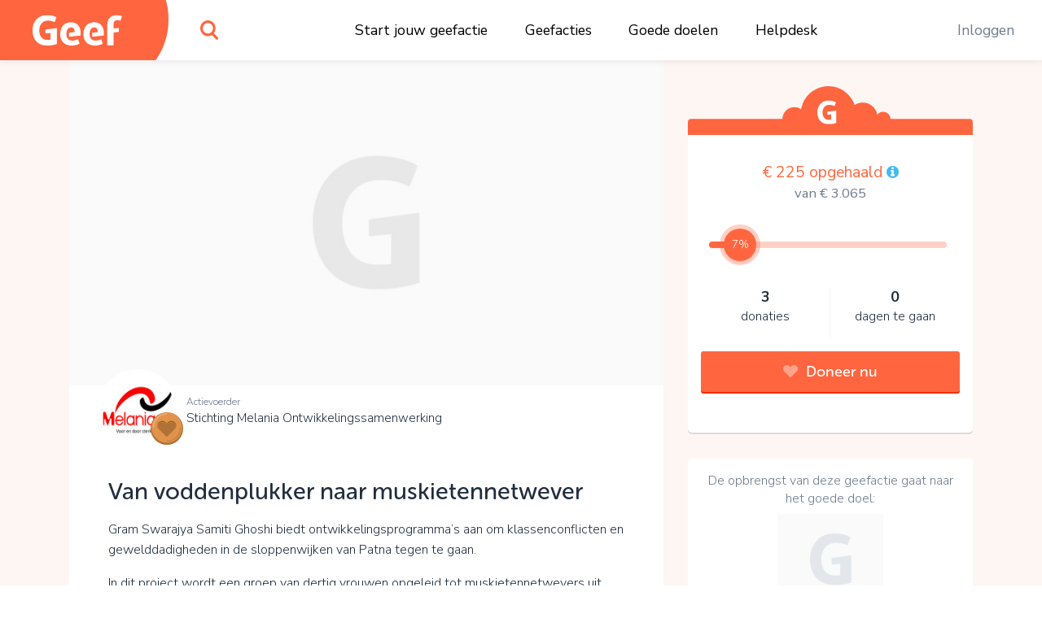

--- FILE ---
content_type: text/html;charset=UTF-8
request_url: https://www.geef.nl/nl/actie/melania-muskietennetwever/donateurs
body_size: 20515
content:
<!DOCTYPE html><html lang="nl"><head><meta http-equiv="origin-trial" content="A7vZI3v+Gz7JfuRolKNM4Aff6zaGuT7X0mf3wtoZTnKv6497cVMnhy03KDqX7kBz/q/[base64]">
  <base href="/">
  <meta charset="utf-8">
  <title>Steun Van voddenplukker naar muskietennetwever. Kom in actie en doneer online • Geef.nl</title>
  <meta name="viewport" content="width=device-width, initial-scale=1.0">
  <meta name="mobile-web-app-capable" content="yes">
  <meta name="referrer" content="no-referrer">
  <link rel="icon" type="image/x-icon" href="/assets/icons/favicon.ico">
  <link rel="icon" type="image/png" sizes="16x16" href="/assets/icons/favicon-16x16.png">
  <link rel="icon" type="image/png" sizes="32x32" href="/assets/icons/favicon-32x32.png">
  <link rel="apple-touch-icon" href="/assets/icons/apple-touch-icon.png">
  <link rel="apple-touch-icon" sizes="57x57" href="/assets/icons/apple-touch-icon-57x57.png">
  <link rel="apple-touch-icon" sizes="72x72" href="/assets/icons/apple-touch-icon-72x72.png">
  <link rel="apple-touch-icon" sizes="76x76" href="/assets/icons/apple-touch-icon-76x76.png">
  <link rel="apple-touch-icon" sizes="114x114" href="/assets/icons/apple-touch-icon-114x114.png">
  <link rel="apple-touch-icon" sizes="120x120" href="/assets/icons/apple-touch-icon-120x120.png">
  <link rel="apple-touch-icon" sizes="144x144" href="/assets/icons/apple-touch-icon-144x144.png">
  <link rel="apple-touch-icon" sizes="152x152" href="/assets/icons/apple-touch-icon-152x152.png">
  <link rel="apple-touch-icon" sizes="180x180" href="/assets/icons/apple-touch-icon-180x180.png">
  <link rel="manifest" href="/assets/icons/manifest.json">
  <link rel="icon" sizes="36x36" href="/assets/icons/android-chrome-36x36.png">
  <link rel="icon" sizes="48x48" href="/assets/icons/android-chrome-48x48.png">
  <link rel="icon" sizes="72x72" href="/assets/icons/android-chrome-72x72.png">
  <link rel="icon" sizes="96x96" href="/assets/icons/android-chrome-96x96.png">
  <link rel="icon" sizes="192x192" href="/assets/icons/android-chrome-192x192.png">
  <link rel="icon" sizes="256x256" href="/assets/icons/android-chrome-256x256.png">
  <link href="https://fonts.googleapis.com/css?family=Nunito+Sans:300,400,700" rel="stylesheet">
  <meta name="twitter:card" content="summary_large_image">
  <meta property="og:type" content="website">
  
<link rel="stylesheet" href="styles.283861559d20e74cb9b4.css"><style>#routerPlaceholder[_ngcontent-ajr-c0]{background-image:url(geef-logo-oranje.33f23b0ac2722433b6ae.svg);background-size:80% auto;background-position:center center;background-repeat:no-repeat;opacity:.1}</style><style>#header[_ngcontent-ajr-c1]{height:74px;width:100%;position:fixed;top:0;overflow:hidden;background:#fff;z-index:998;box-shadow:0 0 10px rgba(0,0,0,.1)}#header[_ngcontent-ajr-c1]   #logo[_ngcontent-ajr-c1]{width:190px;position:absolute;height:100%}#header[_ngcontent-ajr-c1]   #logo[_ngcontent-ajr-c1]   [_ngcontent-ajr-c1]:before{content:"";display:block;position:absolute;top:0;left:0;width:100%;height:100%;z-index:2;background-color:#ff663f;background-image:url(geef-logo-wit.b672c80729d52f51b9b9.svg);background-position:center;background-size:110px auto;background-repeat:no-repeat}#header[_ngcontent-ajr-c1]   #logo[_ngcontent-ajr-c1]   [_ngcontent-ajr-c1]:after{content:"";display:block;width:120px;height:148px;position:absolute;right:-17px;top:-50px;background-color:#ff663f;border-radius:50%;z-index:1}#header[_ngcontent-ajr-c1]   #search[_ngcontent-ajr-c1]{position:absolute;top:0;left:220px;width:74px;height:100%}#header[_ngcontent-ajr-c1]   #search[_ngcontent-ajr-c1]   #searchIcon[_ngcontent-ajr-c1]{display:block;position:absolute;height:100%;width:100%;background-image:url(search.4d4842f0deb70dc62293.svg);background-position:center;background-size:22px auto;background-repeat:no-repeat;cursor:pointer}#header[_ngcontent-ajr-c1]   #mainMenu[_ngcontent-ajr-c1]{display:block;width:100%;max-width:700px;margin:0 auto;display:-webkit-box;display:flex;-webkit-box-pack:justify;justify-content:space-between}@media (max-width:1300px){#header[_ngcontent-ajr-c1]   #mainMenu[_ngcontent-ajr-c1]{max-width:600px;-webkit-transform:translateX(80px);transform:translateX(80px)}}@media (max-width:1024px){#header[_ngcontent-ajr-c1]   #mainMenu[_ngcontent-ajr-c1]{max-width:550px}}#header[_ngcontent-ajr-c1]   #rightMenu[_ngcontent-ajr-c1]{position:absolute;top:0;right:0;height:100%}#header[_ngcontent-ajr-c1]   #rightMenu[_ngcontent-ajr-c1]   .menu-item[_ngcontent-ajr-c1]{color:#6e7b8e}#header[_ngcontent-ajr-c1]   #rightMenu[_ngcontent-ajr-c1]   #userMenuToggle[_ngcontent-ajr-c1]{position:absolute;top:0;right:0;height:100%;width:84px;cursor:pointer}#header[_ngcontent-ajr-c1]   #rightMenu[_ngcontent-ajr-c1]   #userMenuToggle.active[_ngcontent-ajr-c1]{background-color:#ff663f}@media (min-width:991px){#header[_ngcontent-ajr-c1]   #rightMenu[_ngcontent-ajr-c1]   #userMenuToggle[_ngcontent-ajr-c1]:hover{background-color:#ff663f}}#header[_ngcontent-ajr-c1]   #rightMenu[_ngcontent-ajr-c1]   #userMenuToggle[_ngcontent-ajr-c1]   #userProfilePic[_ngcontent-ajr-c1]{position:absolute;top:50%;left:50%;-webkit-transform:translate(-50%,-50%);transform:translate(-50%,-50%)}#header[_ngcontent-ajr-c1]   #rightMenu[_ngcontent-ajr-c1]   #mobileMenuToggle[_ngcontent-ajr-c1] + #userMenuToggle[_ngcontent-ajr-c1]{right:60px}#header[_ngcontent-ajr-c1]   #rightMenu[_ngcontent-ajr-c1]   #mobileMenuToggle[_ngcontent-ajr-c1]{width:60px;height:100%;position:absolute;top:0;right:0;cursor:pointer}#header[_ngcontent-ajr-c1]   #rightMenu[_ngcontent-ajr-c1]   #mobileMenuToggle[_ngcontent-ajr-c1]   .inner[_ngcontent-ajr-c1]{display:block;width:26px;height:20px;margin:-10px 10px 10px -13px;position:absolute;top:50%;left:50%}#header[_ngcontent-ajr-c1]   #rightMenu[_ngcontent-ajr-c1]   #mobileMenuToggle[_ngcontent-ajr-c1]   .inner[_ngcontent-ajr-c1]   .line[_ngcontent-ajr-c1]{display:block;width:100%;height:4px;background:#ff663f;position:absolute;left:0;border-radius:2px;-webkit-transition:.1s linear;transition:all .1s linear;-webkit-transform-origin:center center;transform-origin:center center}#header[_ngcontent-ajr-c1]   #rightMenu[_ngcontent-ajr-c1]   #mobileMenuToggle[_ngcontent-ajr-c1]   .inner[_ngcontent-ajr-c1]   .line.one[_ngcontent-ajr-c1]{top:0}#header[_ngcontent-ajr-c1]   #rightMenu[_ngcontent-ajr-c1]   #mobileMenuToggle[_ngcontent-ajr-c1]   .inner[_ngcontent-ajr-c1]   .line.three[_ngcontent-ajr-c1], #header[_ngcontent-ajr-c1]   #rightMenu[_ngcontent-ajr-c1]   #mobileMenuToggle[_ngcontent-ajr-c1]   .inner[_ngcontent-ajr-c1]   .line.two[_ngcontent-ajr-c1]{top:8px}#header[_ngcontent-ajr-c1]   #rightMenu[_ngcontent-ajr-c1]   #mobileMenuToggle[_ngcontent-ajr-c1]   .inner[_ngcontent-ajr-c1]   .line.four[_ngcontent-ajr-c1]{top:16px}#header[_ngcontent-ajr-c1]   #rightMenu[_ngcontent-ajr-c1]   #mobileMenuToggle.active[_ngcontent-ajr-c1]   .line.one[_ngcontent-ajr-c1]{-webkit-transform:translate3d(0,8px,0) scaleX(0);transform:translate3d(0,8px,0) scaleX(0)}#header[_ngcontent-ajr-c1]   #rightMenu[_ngcontent-ajr-c1]   #mobileMenuToggle.active[_ngcontent-ajr-c1]   .line.four[_ngcontent-ajr-c1]{-webkit-transform:translate3d(0,-8px,0) scaleX(0);transform:translate3d(0,-8px,0) scaleX(0)}#header[_ngcontent-ajr-c1]   #rightMenu[_ngcontent-ajr-c1]   #mobileMenuToggle.active[_ngcontent-ajr-c1]   .line.two[_ngcontent-ajr-c1]{-webkit-transform:rotate(45deg);transform:rotate(45deg)}#header[_ngcontent-ajr-c1]   #rightMenu[_ngcontent-ajr-c1]   #mobileMenuToggle.active[_ngcontent-ajr-c1]   .line.three[_ngcontent-ajr-c1]{-webkit-transform:rotate(-45deg);transform:rotate(-45deg)}#header[_ngcontent-ajr-c1]   .menu-item[_ngcontent-ajr-c1]{padding:0 1em}#header[_ngcontent-ajr-c1]   .menu-item[_ngcontent-ajr-c1]   a[_ngcontent-ajr-c1], #header[_ngcontent-ajr-c1]   .menu-item[_ngcontent-ajr-c1]   span[_ngcontent-ajr-c1]{line-height:74px;color:#000;white-space:nowrap;text-decoration:none;font-size:1.1rem}#header[_ngcontent-ajr-c1]   .menu-item[_ngcontent-ajr-c1]   a[_ngcontent-ajr-c1]:hover, #header[_ngcontent-ajr-c1]   .menu-item[_ngcontent-ajr-c1]   span[_ngcontent-ajr-c1]:hover{color:#6e7b8e;text-decoration:underline}#header[_ngcontent-ajr-c1]   .userProfilePicContainerBadge[_ngcontent-ajr-c1]   .userBadgeImg[_ngcontent-ajr-c1]{height:30px;position:absolute;right:.3rem;bottom:.3rem;z-index:12}#userDropdownMenu[_ngcontent-ajr-c1]{position:fixed;right:0;top:74px;min-width:200px;max-width:300px;background-color:#ff663f;border:1px solid #d7573c;border-top:0;border-right:0;box-shadow:0 2px 0 0 #d7573c;border-radius:0 0 0 5px;padding:.8em 0;text-align:center;z-index:888;opacity:0;-webkit-transform:translate3d(0,-102%,0);transform:translate3d(0,-102%,0);-webkit-transition:opacity linear .1s,-webkit-transform .1s;transition:opacity 0s linear .1s,-webkit-transform .1s ease;transition:transform .1s ease,opacity 0s linear .1s;transition:transform .1s ease,opacity 0s linear .1s,-webkit-transform .1s ease}@media (max-width:991px){#header[_ngcontent-ajr-c1]{height:60px}#header[_ngcontent-ajr-c1]   #logo[_ngcontent-ajr-c1]{width:60px}#header[_ngcontent-ajr-c1]   #logo[_ngcontent-ajr-c1]   [_ngcontent-ajr-c1]:before{background-image:url(geef-g.16927ab157e37d9c7082.svg);background-size:auto 36px}#header[_ngcontent-ajr-c1]   #search[_ngcontent-ajr-c1]{width:60px;left:80px}#header[_ngcontent-ajr-c1]   #rightMenu[_ngcontent-ajr-c1]   #userMenuToggle[_ngcontent-ajr-c1]{width:70px}#header[_ngcontent-ajr-c1]   .userProfilePicContainerBadge[_ngcontent-ajr-c1]   .userBadgeImg[_ngcontent-ajr-c1]{height:20px;right:.4rem;bottom:.4rem}#userDropdownMenu[_ngcontent-ajr-c1]{top:60px}}#userDropdownMenu[_ngcontent-ajr-c1]   .menu-item[_ngcontent-ajr-c1]{padding:0 1em}#userDropdownMenu[_ngcontent-ajr-c1]   .menu-item[_ngcontent-ajr-c1]   a[_ngcontent-ajr-c1], #userDropdownMenu[_ngcontent-ajr-c1]   .menu-item[_ngcontent-ajr-c1]   span[_ngcontent-ajr-c1]{line-height:34px;color:rgba(255,255,255,.9);text-decoration:none;font-size:1.1rem;display:block;margin:.4em 0}#userDropdownMenu[_ngcontent-ajr-c1]   .menu-item[_ngcontent-ajr-c1]   a[_ngcontent-ajr-c1]{white-space:nowrap;overflow:hidden;text-overflow:ellipsis}#userDropdownMenu[_ngcontent-ajr-c1]   .menu-item[_ngcontent-ajr-c1]   a[_ngcontent-ajr-c1]:hover{color:#fff}#userDropdownMenu[_ngcontent-ajr-c1]   .menu-item[_ngcontent-ajr-c1]   span[_ngcontent-ajr-c1]{border-bottom:1px solid #ea5611;margin-bottom:.6em;color:#fff;font-weight:600;line-height:40px}#userDropdownMenu.show[_ngcontent-ajr-c1]{-webkit-transition:opacity linear,-webkit-transform .1s;transition:opacity 0s linear 0s,-webkit-transform .1s ease;transition:transform .1s ease,opacity 0s linear 0s;transition:transform .1s ease,opacity 0s linear 0s,-webkit-transform .1s ease;-webkit-transform:translate3d(0,0,0);transform:translate3d(0,0,0);opacity:1}#mobileMenu[_ngcontent-ajr-c1]{position:fixed;width:100%;top:60px;left:0;background:#ff663f;bottom:0;right:0;z-index:888;overflow-y:auto;-webkit-overflow-scrolling:touch;padding-top:2em;-webkit-transform:translate3d(0,-102%,0);transform:translate3d(0,-102%,0);-webkit-transition:opacity linear .1s,-webkit-transform .1s;transition:opacity 0s linear .1s,-webkit-transform .1s ease;transition:transform .1s ease,opacity 0s linear .1s;transition:transform .1s ease,opacity 0s linear .1s,-webkit-transform .1s ease;opacity:0}#mobileMenu.show[_ngcontent-ajr-c1]{-webkit-transition:opacity linear,-webkit-transform .1s;transition:opacity 0s linear 0s,-webkit-transform .1s ease;transition:transform .1s ease,opacity 0s linear 0s;transition:transform .1s ease,opacity 0s linear 0s,-webkit-transform .1s ease;-webkit-transform:translate3d(0,0,0);transform:translate3d(0,0,0);opacity:1}#mobileMenu[_ngcontent-ajr-c1]   .menu-item[_ngcontent-ajr-c1]{padding:0 2em}#mobileMenu[_ngcontent-ajr-c1]   .menu-item[_ngcontent-ajr-c1]   a[_ngcontent-ajr-c1]{display:block;color:#fff;text-align:center;text-decoration:none;font-size:1.2rem;padding:1em;white-space:nowrap;overflow:hidden;text-overflow:ellipsis;border-bottom:1px solid rgba(255,255,255,.2)}#mobileMenu[_ngcontent-ajr-c1]   .menu-item[_ngcontent-ajr-c1]:last-child   a[_ngcontent-ajr-c1]{border-bottom:0}#mobileMenu[_ngcontent-ajr-c1]   .menu-item.login[_ngcontent-ajr-c1]   a[_ngcontent-ajr-c1]{border-bottom:0;color:#fff;background-color:rgba(255,255,255,.4);border-radius:4px}</style><style>.login[_ngcontent-ajr-c2]{position:absolute;left:50%;top:50%;-webkit-transform:translate(-50%,-50%);transform:translate(-50%,-50%);width:96%;max-width:400px;background-color:#fff;z-index:1;text-align:center;border-radius:5px;box-shadow:0 2px 0 0 #dadada;overflow-x:hidden;max-height:96%;overflow-y:auto;-webkit-overflow-scrolling:touch}.login[_ngcontent-ajr-c2]   .form-group[_ngcontent-ajr-c2]{margin-bottom:.8rem}.login[_ngcontent-ajr-c2]   input.form-control[_ngcontent-ajr-c2]{padding:.7rem 1rem}.login[_ngcontent-ajr-c2]   .extraMsg[_ngcontent-ajr-c2]{background:#6cd842;color:#fff;font-size:1.1rem;text-align:center;padding:.7em}.login[_ngcontent-ajr-c2]   .top[_ngcontent-ajr-c2]{padding:.7em 1em .7em .7em;position:relative}.login[_ngcontent-ajr-c2]   .top[_ngcontent-ajr-c2]   .closebtn[_ngcontent-ajr-c2]{position:absolute;right:15px;font-size:30px;color:#666;text-decoration:none}.login[_ngcontent-ajr-c2]   .top[_ngcontent-ajr-c2]   .closebtn[_ngcontent-ajr-c2]:hover{color:#222}.login[_ngcontent-ajr-c2]   .top[_ngcontent-ajr-c2]   .registerHere[_ngcontent-ajr-c2]{padding:.7em 0;border-bottom:1px solid #e1e3e5;color:#6e7b8e;text-align:center;font-size:15px;cursor:pointer}.login[_ngcontent-ajr-c2]   .top[_ngcontent-ajr-c2]   .registerHere[_ngcontent-ajr-c2]:hover{color:#202d3e}.login[_ngcontent-ajr-c2]   h3[_ngcontent-ajr-c2]{padding-top:0}.login[_ngcontent-ajr-c2]   .facebookLogin[_ngcontent-ajr-c2]   .facebookButton[_ngcontent-ajr-c2]{height:50px;width:90%;display:block;margin-top:20px;margin-left:auto;margin-right:auto;color:#fff;background-color:#465993;font-size:18px}.login[_ngcontent-ajr-c2]   .loginSeperator[_ngcontent-ajr-c2]{margin-top:20px;display:-webkit-box;display:flex;justify-content:space-around}.login[_ngcontent-ajr-c2]   .loginSeperator[_ngcontent-ajr-c2]   p[_ngcontent-ajr-c2]{color:#6e7b8e;text-align:center;margin-bottom:0}.login[_ngcontent-ajr-c2]   .loginSeperator[_ngcontent-ajr-c2]   .lineDiv[_ngcontent-ajr-c2]{width:108px;border-bottom:2px solid #e1e3e5;margin-bottom:11px}.login[_ngcontent-ajr-c2]   .loginForm[_ngcontent-ajr-c2]{padding:15px}.login[_ngcontent-ajr-c2]   .disclaimer[_ngcontent-ajr-c2]{font-size:15px}.login[_ngcontent-ajr-c2]   .disclaimer[_ngcontent-ajr-c2]   a[_ngcontent-ajr-c2]{color:#40baf2}.login[_ngcontent-ajr-c2]   .disclaimer[_ngcontent-ajr-c2]   span.pwreset[_ngcontent-ajr-c2]{cursor:pointer}.login[_ngcontent-ajr-c2]   .disclaimer[_ngcontent-ajr-c2]   span.pwreset[_ngcontent-ajr-c2]:hover{color:#202d3e}.login[_ngcontent-ajr-c2]   .dialog[_ngcontent-ajr-c2]{position:relative}.login[_ngcontent-ajr-c2]   .dialog[_ngcontent-ajr-c2]   .loginLoader[_ngcontent-ajr-c2]{position:absolute;top:0;left:0;width:100%;height:0;opacity:0;-webkit-transition:height linear .1s,opacity .1s;transition:height 0s linear .1s,opacity .1s ease;background:rgba(255,255,255,.5)}.login[_ngcontent-ajr-c2]   .dialog[_ngcontent-ajr-c2]   .loginLoader[_ngcontent-ajr-c2]   div.loadingInner[_ngcontent-ajr-c2]{position:absolute;top:50%;left:50%;-webkit-transform:translate(-50%,-50%);transform:translate(-50%,-50%);width:24px;height:24px}.login[_ngcontent-ajr-c2]   .pw_reset_txt[_ngcontent-ajr-c2]{text-align:left}.login.loading[_ngcontent-ajr-c2]   .dialog[_ngcontent-ajr-c2]   .loginLoader[_ngcontent-ajr-c2]{opacity:1;height:100%;-webkit-transition:height linear,opacity .1s;transition:height 0s linear,opacity .1s ease}.overlay[_ngcontent-ajr-c2]{height:0%;width:100%;position:fixed;z-index:999;top:0;left:0;background-color:rgba(0,0,0,.4);overflow-y:hidden;opacity:0;-webkit-transition:opacity .3s;transition:opacity .3s}.overlay.show[_ngcontent-ajr-c2]{opacity:1;height:100%}.fader[_ngcontent-ajr-c2]{width:100%;height:100%;top:0;left:0;background:0 0;position:absolute;z-index:1}.nameFlexContainer[_ngcontent-ajr-c2]{display:-webkit-box;display:flex;-webkit-box-pack:justify;justify-content:space-between}</style><style>.dialog[_ngcontent-ajr-c3]{position:fixed;top:0;left:0;width:100%;height:0;z-index:999;overflow:hidden}.dialog.onTop[_ngcontent-ajr-c3]{z-index:1000}.dialog[_ngcontent-ajr-c3]   .dialogFader[_ngcontent-ajr-c3]{position:absolute;top:0;left:0;width:100%;height:100%;background-color:rgba(0,0,0,.4);z-index:1;opacity:0;-webkit-transition:opacity .1s;transition:opacity .1s ease}.dialog.show[_ngcontent-ajr-c3]{height:100%}.dialog.show[_ngcontent-ajr-c3]   .dialogFader[_ngcontent-ajr-c3]{opacity:1}.dialog.loading[_ngcontent-ajr-c3]   .dialogInner[_ngcontent-ajr-c3]   .dialogLoader[_ngcontent-ajr-c3]{opacity:1;height:100%;-webkit-transition:height linear,opacity .1s;transition:height 0s linear,opacity .1s ease}.dialog[_ngcontent-ajr-c3]   .dialogInner[_ngcontent-ajr-c3]{position:absolute;top:50%;left:50%;-webkit-transform:translate(-50%,-50%);transform:translate(-50%,-50%);width:400px;height:auto;max-width:96%;max-height:96%;-webkit-transition:width .1s;transition:width .1s ease;background:#fff;border-radius:5px;box-shadow:0 2px 0 0 #dadada;overflow-x:hidden;overflow-y:auto;-webkit-overflow-scrolling:touch;z-index:2;padding:1em}.dialog[_ngcontent-ajr-c3]   .dialogInner[_ngcontent-ajr-c3]   .dialogClose[_ngcontent-ajr-c3]{position:absolute;top:13px;right:16px;font-size:34px;color:#555;cursor:pointer;display:block;width:34px;height:34px;line-height:1;text-align:center;overflow:hidden}.dialog[_ngcontent-ajr-c3]   .dialogInner[_ngcontent-ajr-c3]   .dialogClose[_ngcontent-ajr-c3]:hover{color:#000}.dialog[_ngcontent-ajr-c3]   .dialogInner[_ngcontent-ajr-c3]   .dialogTitle[_ngcontent-ajr-c3]{text-align:center;padding:0 1.5em .5em .5em;color:#202d3e;font-size:1.4em;border-bottom:1px solid #dadada}.dialog[_ngcontent-ajr-c3]   .dialogInner[_ngcontent-ajr-c3]   .dialogContent[_ngcontent-ajr-c3]{padding:1em 0 0;font-size:1.1em}.dialog[_ngcontent-ajr-c3]   .dialogInner[_ngcontent-ajr-c3]   .dialogContent[_ngcontent-ajr-c3]   .text-smaller[_ngcontent-ajr-c3]{font-size:.96rem}.dialog[_ngcontent-ajr-c3]   .dialogInner[_ngcontent-ajr-c3]   .dialogButtons[_ngcontent-ajr-c3]{display:-webkit-box;display:flex;-webkit-box-orient:horizontal;-webkit-box-direction:normal;flex-direction:row;-webkit-box-pack:justify;justify-content:space-between;margin-top:1em}.dialog[_ngcontent-ajr-c3]   .dialogInner[_ngcontent-ajr-c3]   .dialogButtons.one[_ngcontent-ajr-c3]{justify-content:space-around}.dialog[_ngcontent-ajr-c3]   .dialogInner[_ngcontent-ajr-c3]   .dialogButtons[_ngcontent-ajr-c3]   .button[_ngcontent-ajr-c3]{flex-basis:45%}.dialog[_ngcontent-ajr-c3]   .dialogInner[_ngcontent-ajr-c3]   .dialogButtons[_ngcontent-ajr-c3]   .button[_ngcontent-ajr-c3]:first-child{margin-right:10px}.dialog[_ngcontent-ajr-c3]   .dialogInner[_ngcontent-ajr-c3]   .dialogLoader[_ngcontent-ajr-c3]{position:absolute;top:0;left:0;width:100%;height:0;opacity:0;-webkit-transition:height linear .1s,opacity .1s;transition:height 0s linear .1s,opacity .1s ease;background:rgba(255,255,255,.5)}.dialog[_ngcontent-ajr-c3]   .dialogInner[_ngcontent-ajr-c3]   .dialogLoader[_ngcontent-ajr-c3]   div.loadingInner[_ngcontent-ajr-c3]{position:absolute;top:50%;left:50%;-webkit-transform:translate(-50%,-50%);transform:translate(-50%,-50%);width:24px;height:24px}.dialog.top[_ngcontent-ajr-c3]   .dialogInner[_ngcontent-ajr-c3]{top:10%;-webkit-transform:translate(-50%,0);transform:translate(-50%,0)}.dialog.wide[_ngcontent-ajr-c3]   .dialogInner[_ngcontent-ajr-c3]{width:600px}.dialog.wider[_ngcontent-ajr-c3]   .dialogInner[_ngcontent-ajr-c3]{width:720px}.dialog.extrawide[_ngcontent-ajr-c3]   .dialogInner[_ngcontent-ajr-c3]{width:850px}.dialog.superwide[_ngcontent-ajr-c3]   .dialogInner[_ngcontent-ajr-c3]{width:1100px}.dialog.font-smaller[_ngcontent-ajr-c3]   .dialogInner[_ngcontent-ajr-c3]   .dialogContent[_ngcontent-ajr-c3]{font-size:1rem}.dialog.cookies[_ngcontent-ajr-c3]   .dialogInner[_ngcontent-ajr-c3]   .dialogContent[_ngcontent-ajr-c3]{line-height:1.3;padding:1em .4em .5em;-webkit-transition:opacity 150ms;transition:opacity 150ms ease}.dialog.cookies[_ngcontent-ajr-c3]   .dialogInner[_ngcontent-ajr-c3]   .dialogContent.loading[_ngcontent-ajr-c3]{opacity:0;-webkit-transition:opacity 25ms;transition:opacity 25ms ease}.dialog.cookies[_ngcontent-ajr-c3]   .dialogInner[_ngcontent-ajr-c3]   .bottom[_ngcontent-ajr-c3]{background:#f7f7f7;border-top:1px solid #dadada;font-size:.9rem;position:absolute;bottom:0;left:0;width:100%;padding:.7em 1.4em}.dialog.cookies[_ngcontent-ajr-c3]   .initial[_ngcontent-ajr-c3]   .buttons[_ngcontent-ajr-c3], .dialog.cookies[_ngcontent-ajr-c3]   .settings[_ngcontent-ajr-c3]   .buttons[_ngcontent-ajr-c3]{width:100%}@media (max-width:767px){.dialog.top[_ngcontent-ajr-c3]   .dialogInner[_ngcontent-ajr-c3]{top:10px}.dialog.cookies[_ngcontent-ajr-c3]   .dialogInner[_ngcontent-ajr-c3]   .bottom[_ngcontent-ajr-c3]{position:relative;background:0 0;padding:.7em;margin-top:.8em}.dialog.cookies[_ngcontent-ajr-c3]   .initial[_ngcontent-ajr-c3]   .buttons[_ngcontent-ajr-c3]   span[_ngcontent-ajr-c3], .dialog.cookies[_ngcontent-ajr-c3]   .settings[_ngcontent-ajr-c3]   .buttons[_ngcontent-ajr-c3]   span[_ngcontent-ajr-c3]{display:block;width:100%;margin-bottom:1rem!important}}.dialog.cookies[_ngcontent-ajr-c3]   .initial[_ngcontent-ajr-c3]   .buttons[_ngcontent-ajr-c3]   span.settingsLink[_ngcontent-ajr-c3], .dialog.cookies[_ngcontent-ajr-c3]   .settings[_ngcontent-ajr-c3]   .buttons[_ngcontent-ajr-c3]   span.settingsLink[_ngcontent-ajr-c3]{margin-top:1rem;text-align:center;display:block}.dialog.cookies[_ngcontent-ajr-c3]   .settings[_ngcontent-ajr-c3]   .slider-container[_ngcontent-ajr-c3]{padding-top:3px}.dialog.cookies[_ngcontent-ajr-c3]   .settings[_ngcontent-ajr-c3]   .mat-slider-vertical[_ngcontent-ajr-c3]{height:240px}.dialog.cookies[_ngcontent-ajr-c3]   .settings[_ngcontent-ajr-c3]   .mat-slider-thumb[_ngcontent-ajr-c3]{background-color:#6cd842}.dialog.cookies[_ngcontent-ajr-c3]   .settings[_ngcontent-ajr-c3]   .mat-slider-margin[_ngcontent-ajr-c3]{margin:10px}.dialog.cookies[_ngcontent-ajr-c3]   .settings[_ngcontent-ajr-c3]   .mat-slider-ticks[_ngcontent-ajr-c3]{cursor:pointer}.dialog.cookies[_ngcontent-ajr-c3]   .settings[_ngcontent-ajr-c3]   .levels[_ngcontent-ajr-c3]   .level[_ngcontent-ajr-c3]{height:104px;margin-bottom:8px;border-bottom:1px solid #dadada}.dialog.cookies[_ngcontent-ajr-c3]   .settings[_ngcontent-ajr-c3]   .levels[_ngcontent-ajr-c3]   .level[_ngcontent-ajr-c3]:last-child{border-bottom:none}.dialog.cookies[_ngcontent-ajr-c3]   .settings[_ngcontent-ajr-c3]   .levels[_ngcontent-ajr-c3]   .level[_ngcontent-ajr-c3]   .text[_ngcontent-ajr-c3]{font-size:1rem}.dialog.cookies[_ngcontent-ajr-c3]   .settings[_ngcontent-ajr-c3]   .level-details[_ngcontent-ajr-c3]   .list[_ngcontent-ajr-c3]{font-size:1rem;padding-left:24px;margin-top:4px}.dialog.cookies[_ngcontent-ajr-c3]   .settings.advanced[_ngcontent-ajr-c3]   .cookie-set[_ngcontent-ajr-c3]{margin-bottom:1em}.dialog.cookies[_ngcontent-ajr-c3]   .settings.advanced[_ngcontent-ajr-c3]   .cookie-set[_ngcontent-ajr-c3]   .title[_ngcontent-ajr-c3], .dialog.cookies[_ngcontent-ajr-c3]   .settings.advanced[_ngcontent-ajr-c3]   .cookie-set[_ngcontent-ajr-c3]:last-child{margin-bottom:.3em}@media (min-width:768px){.dialog.cookies[_ngcontent-ajr-c3]   .dialogInner[_ngcontent-ajr-c3]{padding-bottom:56px}.dialog.cookies[_ngcontent-ajr-c3]   .settings[_ngcontent-ajr-c3]   .levels[_ngcontent-ajr-c3]{padding-right:12px}.dialog.cookies[_ngcontent-ajr-c3]   .settings[_ngcontent-ajr-c3]   .level-details[_ngcontent-ajr-c3]{border-left:1px solid #dadada}.dialog.cookies[_ngcontent-ajr-c3]   .settings.advanced[_ngcontent-ajr-c3]   .cookie-set[_ngcontent-ajr-c3]   .cookie-table[_ngcontent-ajr-c3]{border:1px solid #dadada;border-radius:3px}}.dialog.cookies[_ngcontent-ajr-c3]   .settings.advanced[_ngcontent-ajr-c3]   .cookie-set[_ngcontent-ajr-c3]   .row.header[_ngcontent-ajr-c3]{font-size:1rem;color:#202d3e}.dialog.cookies[_ngcontent-ajr-c3]   .settings.advanced[_ngcontent-ajr-c3]   .cookie-set[_ngcontent-ajr-c3]   .row.header[_ngcontent-ajr-c3] > div[_ngcontent-ajr-c3]{padding-top:4px;padding-bottom:4px;background-color:#f7f7f7}.dialog.cookies[_ngcontent-ajr-c3]   .settings.advanced[_ngcontent-ajr-c3]   .cookie-set[_ngcontent-ajr-c3]   .row.cookie[_ngcontent-ajr-c3]{font-size:.9rem}.dialog.cookies[_ngcontent-ajr-c3]   .settings.advanced[_ngcontent-ajr-c3]   .cookie-set[_ngcontent-ajr-c3]   .row.cookie[_ngcontent-ajr-c3] > div[_ngcontent-ajr-c3]{padding-top:2px;padding-bottom:2px;border-top:1px solid #dadada}.dialog.cookies[_ngcontent-ajr-c3]   .settings.advanced[_ngcontent-ajr-c3]   .cookie-set[_ngcontent-ajr-c3]   .row.cookie[_ngcontent-ajr-c3]   .hasCheckbox[_ngcontent-ajr-c3]{position:relative;padding-left:27px;min-height:31px}@media (max-width:767px){.dialog.cookies[_ngcontent-ajr-c3]   .settings[_ngcontent-ajr-c3]   .level-details[_ngcontent-ajr-c3]{border-top:1px solid #dadada;padding-top:8px}.dialog.cookies[_ngcontent-ajr-c3]   .settings.advanced[_ngcontent-ajr-c3]   .cookie-set[_ngcontent-ajr-c3]   .row.cookie[_ngcontent-ajr-c3]{border:1px solid #dadada;border-radius:3px;margin-bottom:.8rem}.dialog.cookies[_ngcontent-ajr-c3]   .settings.advanced[_ngcontent-ajr-c3]   .cookie-set[_ngcontent-ajr-c3]   .row.cookie[_ngcontent-ajr-c3] > div[_ngcontent-ajr-c3]{border:none}.dialog.cookies[_ngcontent-ajr-c3]   .settings.advanced[_ngcontent-ajr-c3]   .cookie-set[_ngcontent-ajr-c3]   .row.cookie[_ngcontent-ajr-c3]   .hasCheckbox[_ngcontent-ajr-c3]{min-height:22px}}.dialog.cookies[_ngcontent-ajr-c3]   .settings.advanced[_ngcontent-ajr-c3]   .cookie-set[_ngcontent-ajr-c3]   .row.cookie[_ngcontent-ajr-c3]   .mobileTitle[_ngcontent-ajr-c3]{color:#202d3e}.dialog.cookies[_ngcontent-ajr-c3]   .settings.advanced[_ngcontent-ajr-c3]   .cookie-set[_ngcontent-ajr-c3]   .row.cookie[_ngcontent-ajr-c3]   .names[_ngcontent-ajr-c3]{padding-top:3px}.dialog.cookies[_ngcontent-ajr-c3]   .settings.advanced[_ngcontent-ajr-c3]   .cookie-set[_ngcontent-ajr-c3]   .row.cookie[_ngcontent-ajr-c3]   .text-mono[_ngcontent-ajr-c3]{font-size:1rem}.dialog.cookies[_ngcontent-ajr-c3]   .settings.advanced[_ngcontent-ajr-c3]   .cookie-set[_ngcontent-ajr-c3]   .row.cookie[_ngcontent-ajr-c3]   .text-mono[_ngcontent-ajr-c3]   span[_ngcontent-ajr-c3]{display:block;float:left}.dialog.cookies[_ngcontent-ajr-c3]   .settings.advanced[_ngcontent-ajr-c3]   .cookie-set[_ngcontent-ajr-c3]   .row.cookie[_ngcontent-ajr-c3]   .checkboxContainer[_ngcontent-ajr-c3]{position:absolute;top:2px;left:0}.flashMessage[_ngcontent-ajr-c3]{background:#6cd842;box-shadow:0 2px 0 0 #52bf28;color:#fff;width:auto;padding:.7em 1em;top:90px;left:50%;-webkit-transform:translate(-50%,-120px);transform:translate(-50%,-120px);z-index:999;max-width:96%;position:fixed;opacity:0;border-radius:3px;-webkit-touch-callout:none;-webkit-user-select:none;-moz-user-select:none;-ms-user-select:none;user-select:none;-webkit-transition:opacity .1s,-webkit-transform .1s;transition:opacity .1s ease,-webkit-transform .1s ease;transition:transform .1s ease,opacity .1s ease;transition:transform .1s ease,opacity .1s ease,-webkit-transform .1s ease}.flashMessage.show[_ngcontent-ajr-c3]{-webkit-transition:opacity 40ms,-webkit-transform .1s cubic-bezier(.45,0,.15,1.35);transition:opacity 40ms ease 0s,-webkit-transform .1s cubic-bezier(.45,0,.15,1.35);transition:transform .1s cubic-bezier(.45,0,.15,1.35),opacity 40ms ease 0s;transition:transform .1s cubic-bezier(.45,0,.15,1.35),opacity 40ms ease 0s,-webkit-transform .1s cubic-bezier(.45,0,.15,1.35);opacity:1;-webkit-transform:translate(-50%,0);transform:translate(-50%,0)}.flashMessage[_ngcontent-ajr-c3]   .flashClose[_ngcontent-ajr-c3]{position:absolute;font-size:28px;cursor:pointer;display:block;width:28px;height:28px;line-height:1;text-align:center;overflow:hidden;top:8px;right:11px;color:#fff}.flashMessage[_ngcontent-ajr-c3]   .flashClose[_ngcontent-ajr-c3]:hover{-webkit-transform:scale(1.1);transform:scale(1.1)}.flashMessage[_ngcontent-ajr-c3]   .flashContent[_ngcontent-ajr-c3]{color:#fff;font-size:1.1em;padding-right:36px;cursor:default}</style><style>.dialog[_ngcontent-ajr-c4]{position:fixed;top:0;left:0;width:100%;height:0;z-index:999;overflow:hidden}.dialog.onTop[_ngcontent-ajr-c4]{z-index:1000}.dialog[_ngcontent-ajr-c4]   .dialogFader[_ngcontent-ajr-c4]{position:absolute;top:0;left:0;width:100%;height:100%;background-color:rgba(0,0,0,.4);z-index:1;opacity:0;-webkit-transition:opacity .1s;transition:opacity .1s ease}.dialog.show[_ngcontent-ajr-c4]{height:100%}.dialog.show[_ngcontent-ajr-c4]   .dialogFader[_ngcontent-ajr-c4]{opacity:1}.dialog.loading[_ngcontent-ajr-c4]   .dialogInner[_ngcontent-ajr-c4]   .dialogLoader[_ngcontent-ajr-c4]{opacity:1;height:100%;-webkit-transition:height linear,opacity .1s;transition:height 0s linear,opacity .1s ease}.dialog[_ngcontent-ajr-c4]   .dialogInner[_ngcontent-ajr-c4]{position:absolute;top:50%;left:50%;-webkit-transform:translate(-50%,-50%);transform:translate(-50%,-50%);width:400px;height:auto;max-width:96%;max-height:96%;-webkit-transition:width .1s;transition:width .1s ease;background:#fff;border-radius:5px;box-shadow:0 2px 0 0 #dadada;overflow-x:hidden;overflow-y:auto;-webkit-overflow-scrolling:touch;z-index:2;padding:1em}.dialog[_ngcontent-ajr-c4]   .dialogInner[_ngcontent-ajr-c4]   .dialogClose[_ngcontent-ajr-c4]{position:absolute;top:13px;right:16px;font-size:34px;color:#555;cursor:pointer;display:block;width:34px;height:34px;line-height:1;text-align:center;overflow:hidden}.dialog[_ngcontent-ajr-c4]   .dialogInner[_ngcontent-ajr-c4]   .dialogClose[_ngcontent-ajr-c4]:hover{color:#000}.dialog[_ngcontent-ajr-c4]   .dialogInner[_ngcontent-ajr-c4]   .dialogTitle[_ngcontent-ajr-c4]{text-align:center;padding:0 1.5em .5em .5em;color:#202d3e;font-size:1.4em;border-bottom:1px solid #dadada}.dialog[_ngcontent-ajr-c4]   .dialogInner[_ngcontent-ajr-c4]   .dialogContent[_ngcontent-ajr-c4]{padding:1em 0 0;font-size:1.1em}.dialog[_ngcontent-ajr-c4]   .dialogInner[_ngcontent-ajr-c4]   .dialogContent[_ngcontent-ajr-c4]   .text-smaller[_ngcontent-ajr-c4]{font-size:.96rem}.dialog[_ngcontent-ajr-c4]   .dialogInner[_ngcontent-ajr-c4]   .dialogButtons[_ngcontent-ajr-c4]{display:-webkit-box;display:flex;-webkit-box-orient:horizontal;-webkit-box-direction:normal;flex-direction:row;-webkit-box-pack:justify;justify-content:space-between;margin-top:1em}.dialog[_ngcontent-ajr-c4]   .dialogInner[_ngcontent-ajr-c4]   .dialogButtons.one[_ngcontent-ajr-c4]{justify-content:space-around}.dialog[_ngcontent-ajr-c4]   .dialogInner[_ngcontent-ajr-c4]   .dialogButtons[_ngcontent-ajr-c4]   .button[_ngcontent-ajr-c4]{flex-basis:45%}.dialog[_ngcontent-ajr-c4]   .dialogInner[_ngcontent-ajr-c4]   .dialogButtons[_ngcontent-ajr-c4]   .button[_ngcontent-ajr-c4]:first-child{margin-right:10px}.dialog[_ngcontent-ajr-c4]   .dialogInner[_ngcontent-ajr-c4]   .dialogLoader[_ngcontent-ajr-c4]{position:absolute;top:0;left:0;width:100%;height:0;opacity:0;-webkit-transition:height linear .1s,opacity .1s;transition:height 0s linear .1s,opacity .1s ease;background:rgba(255,255,255,.5)}.dialog[_ngcontent-ajr-c4]   .dialogInner[_ngcontent-ajr-c4]   .dialogLoader[_ngcontent-ajr-c4]   div.loadingInner[_ngcontent-ajr-c4]{position:absolute;top:50%;left:50%;-webkit-transform:translate(-50%,-50%);transform:translate(-50%,-50%);width:24px;height:24px}.dialog.top[_ngcontent-ajr-c4]   .dialogInner[_ngcontent-ajr-c4]{top:10%;-webkit-transform:translate(-50%,0);transform:translate(-50%,0)}.dialog.wide[_ngcontent-ajr-c4]   .dialogInner[_ngcontent-ajr-c4]{width:600px}.dialog.wider[_ngcontent-ajr-c4]   .dialogInner[_ngcontent-ajr-c4]{width:720px}.dialog.extrawide[_ngcontent-ajr-c4]   .dialogInner[_ngcontent-ajr-c4]{width:850px}.dialog.superwide[_ngcontent-ajr-c4]   .dialogInner[_ngcontent-ajr-c4]{width:1100px}.dialog.font-smaller[_ngcontent-ajr-c4]   .dialogInner[_ngcontent-ajr-c4]   .dialogContent[_ngcontent-ajr-c4]{font-size:1rem}.dialog.cookies[_ngcontent-ajr-c4]   .dialogInner[_ngcontent-ajr-c4]   .dialogContent[_ngcontent-ajr-c4]{line-height:1.3;padding:1em .4em .5em;-webkit-transition:opacity 150ms;transition:opacity 150ms ease}.dialog.cookies[_ngcontent-ajr-c4]   .dialogInner[_ngcontent-ajr-c4]   .dialogContent.loading[_ngcontent-ajr-c4]{opacity:0;-webkit-transition:opacity 25ms;transition:opacity 25ms ease}.dialog.cookies[_ngcontent-ajr-c4]   .dialogInner[_ngcontent-ajr-c4]   .bottom[_ngcontent-ajr-c4]{background:#f7f7f7;border-top:1px solid #dadada;font-size:.9rem;position:absolute;bottom:0;left:0;width:100%;padding:.7em 1.4em}.dialog.cookies[_ngcontent-ajr-c4]   .initial[_ngcontent-ajr-c4]   .buttons[_ngcontent-ajr-c4], .dialog.cookies[_ngcontent-ajr-c4]   .settings[_ngcontent-ajr-c4]   .buttons[_ngcontent-ajr-c4]{width:100%}@media (max-width:767px){.dialog.top[_ngcontent-ajr-c4]   .dialogInner[_ngcontent-ajr-c4]{top:10px}.dialog.cookies[_ngcontent-ajr-c4]   .dialogInner[_ngcontent-ajr-c4]   .bottom[_ngcontent-ajr-c4]{position:relative;background:0 0;padding:.7em;margin-top:.8em}.dialog.cookies[_ngcontent-ajr-c4]   .initial[_ngcontent-ajr-c4]   .buttons[_ngcontent-ajr-c4]   span[_ngcontent-ajr-c4], .dialog.cookies[_ngcontent-ajr-c4]   .settings[_ngcontent-ajr-c4]   .buttons[_ngcontent-ajr-c4]   span[_ngcontent-ajr-c4]{display:block;width:100%;margin-bottom:1rem!important}}.dialog.cookies[_ngcontent-ajr-c4]   .initial[_ngcontent-ajr-c4]   .buttons[_ngcontent-ajr-c4]   span.settingsLink[_ngcontent-ajr-c4], .dialog.cookies[_ngcontent-ajr-c4]   .settings[_ngcontent-ajr-c4]   .buttons[_ngcontent-ajr-c4]   span.settingsLink[_ngcontent-ajr-c4]{margin-top:1rem;text-align:center;display:block}.dialog.cookies[_ngcontent-ajr-c4]   .settings[_ngcontent-ajr-c4]   .slider-container[_ngcontent-ajr-c4]{padding-top:3px}.dialog.cookies[_ngcontent-ajr-c4]   .settings[_ngcontent-ajr-c4]   .mat-slider-vertical[_ngcontent-ajr-c4]{height:240px}.dialog.cookies[_ngcontent-ajr-c4]   .settings[_ngcontent-ajr-c4]   .mat-slider-thumb[_ngcontent-ajr-c4]{background-color:#6cd842}.dialog.cookies[_ngcontent-ajr-c4]   .settings[_ngcontent-ajr-c4]   .mat-slider-margin[_ngcontent-ajr-c4]{margin:10px}.dialog.cookies[_ngcontent-ajr-c4]   .settings[_ngcontent-ajr-c4]   .mat-slider-ticks[_ngcontent-ajr-c4]{cursor:pointer}.dialog.cookies[_ngcontent-ajr-c4]   .settings[_ngcontent-ajr-c4]   .levels[_ngcontent-ajr-c4]   .level[_ngcontent-ajr-c4]{height:104px;margin-bottom:8px;border-bottom:1px solid #dadada}.dialog.cookies[_ngcontent-ajr-c4]   .settings[_ngcontent-ajr-c4]   .levels[_ngcontent-ajr-c4]   .level[_ngcontent-ajr-c4]:last-child{border-bottom:none}.dialog.cookies[_ngcontent-ajr-c4]   .settings[_ngcontent-ajr-c4]   .levels[_ngcontent-ajr-c4]   .level[_ngcontent-ajr-c4]   .text[_ngcontent-ajr-c4]{font-size:1rem}.dialog.cookies[_ngcontent-ajr-c4]   .settings[_ngcontent-ajr-c4]   .level-details[_ngcontent-ajr-c4]   .list[_ngcontent-ajr-c4]{font-size:1rem;padding-left:24px;margin-top:4px}.dialog.cookies[_ngcontent-ajr-c4]   .settings.advanced[_ngcontent-ajr-c4]   .cookie-set[_ngcontent-ajr-c4]{margin-bottom:1em}.dialog.cookies[_ngcontent-ajr-c4]   .settings.advanced[_ngcontent-ajr-c4]   .cookie-set[_ngcontent-ajr-c4]   .title[_ngcontent-ajr-c4], .dialog.cookies[_ngcontent-ajr-c4]   .settings.advanced[_ngcontent-ajr-c4]   .cookie-set[_ngcontent-ajr-c4]:last-child{margin-bottom:.3em}@media (min-width:768px){.dialog.cookies[_ngcontent-ajr-c4]   .dialogInner[_ngcontent-ajr-c4]{padding-bottom:56px}.dialog.cookies[_ngcontent-ajr-c4]   .settings[_ngcontent-ajr-c4]   .levels[_ngcontent-ajr-c4]{padding-right:12px}.dialog.cookies[_ngcontent-ajr-c4]   .settings[_ngcontent-ajr-c4]   .level-details[_ngcontent-ajr-c4]{border-left:1px solid #dadada}.dialog.cookies[_ngcontent-ajr-c4]   .settings.advanced[_ngcontent-ajr-c4]   .cookie-set[_ngcontent-ajr-c4]   .cookie-table[_ngcontent-ajr-c4]{border:1px solid #dadada;border-radius:3px}}.dialog.cookies[_ngcontent-ajr-c4]   .settings.advanced[_ngcontent-ajr-c4]   .cookie-set[_ngcontent-ajr-c4]   .row.header[_ngcontent-ajr-c4]{font-size:1rem;color:#202d3e}.dialog.cookies[_ngcontent-ajr-c4]   .settings.advanced[_ngcontent-ajr-c4]   .cookie-set[_ngcontent-ajr-c4]   .row.header[_ngcontent-ajr-c4] > div[_ngcontent-ajr-c4]{padding-top:4px;padding-bottom:4px;background-color:#f7f7f7}.dialog.cookies[_ngcontent-ajr-c4]   .settings.advanced[_ngcontent-ajr-c4]   .cookie-set[_ngcontent-ajr-c4]   .row.cookie[_ngcontent-ajr-c4]{font-size:.9rem}.dialog.cookies[_ngcontent-ajr-c4]   .settings.advanced[_ngcontent-ajr-c4]   .cookie-set[_ngcontent-ajr-c4]   .row.cookie[_ngcontent-ajr-c4] > div[_ngcontent-ajr-c4]{padding-top:2px;padding-bottom:2px;border-top:1px solid #dadada}.dialog.cookies[_ngcontent-ajr-c4]   .settings.advanced[_ngcontent-ajr-c4]   .cookie-set[_ngcontent-ajr-c4]   .row.cookie[_ngcontent-ajr-c4]   .hasCheckbox[_ngcontent-ajr-c4]{position:relative;padding-left:27px;min-height:31px}@media (max-width:767px){.dialog.cookies[_ngcontent-ajr-c4]   .settings[_ngcontent-ajr-c4]   .level-details[_ngcontent-ajr-c4]{border-top:1px solid #dadada;padding-top:8px}.dialog.cookies[_ngcontent-ajr-c4]   .settings.advanced[_ngcontent-ajr-c4]   .cookie-set[_ngcontent-ajr-c4]   .row.cookie[_ngcontent-ajr-c4]{border:1px solid #dadada;border-radius:3px;margin-bottom:.8rem}.dialog.cookies[_ngcontent-ajr-c4]   .settings.advanced[_ngcontent-ajr-c4]   .cookie-set[_ngcontent-ajr-c4]   .row.cookie[_ngcontent-ajr-c4] > div[_ngcontent-ajr-c4]{border:none}.dialog.cookies[_ngcontent-ajr-c4]   .settings.advanced[_ngcontent-ajr-c4]   .cookie-set[_ngcontent-ajr-c4]   .row.cookie[_ngcontent-ajr-c4]   .hasCheckbox[_ngcontent-ajr-c4]{min-height:22px}}.dialog.cookies[_ngcontent-ajr-c4]   .settings.advanced[_ngcontent-ajr-c4]   .cookie-set[_ngcontent-ajr-c4]   .row.cookie[_ngcontent-ajr-c4]   .mobileTitle[_ngcontent-ajr-c4]{color:#202d3e}.dialog.cookies[_ngcontent-ajr-c4]   .settings.advanced[_ngcontent-ajr-c4]   .cookie-set[_ngcontent-ajr-c4]   .row.cookie[_ngcontent-ajr-c4]   .names[_ngcontent-ajr-c4]{padding-top:3px}.dialog.cookies[_ngcontent-ajr-c4]   .settings.advanced[_ngcontent-ajr-c4]   .cookie-set[_ngcontent-ajr-c4]   .row.cookie[_ngcontent-ajr-c4]   .text-mono[_ngcontent-ajr-c4]{font-size:1rem}.dialog.cookies[_ngcontent-ajr-c4]   .settings.advanced[_ngcontent-ajr-c4]   .cookie-set[_ngcontent-ajr-c4]   .row.cookie[_ngcontent-ajr-c4]   .text-mono[_ngcontent-ajr-c4]   span[_ngcontent-ajr-c4]{display:block;float:left}.dialog.cookies[_ngcontent-ajr-c4]   .settings.advanced[_ngcontent-ajr-c4]   .cookie-set[_ngcontent-ajr-c4]   .row.cookie[_ngcontent-ajr-c4]   .checkboxContainer[_ngcontent-ajr-c4]{position:absolute;top:2px;left:0}.flashMessage[_ngcontent-ajr-c4]{background:#6cd842;box-shadow:0 2px 0 0 #52bf28;color:#fff;width:auto;padding:.7em 1em;top:90px;left:50%;-webkit-transform:translate(-50%,-120px);transform:translate(-50%,-120px);z-index:999;max-width:96%;position:fixed;opacity:0;border-radius:3px;-webkit-touch-callout:none;-webkit-user-select:none;-moz-user-select:none;-ms-user-select:none;user-select:none;-webkit-transition:opacity .1s,-webkit-transform .1s;transition:opacity .1s ease,-webkit-transform .1s ease;transition:transform .1s ease,opacity .1s ease;transition:transform .1s ease,opacity .1s ease,-webkit-transform .1s ease}.flashMessage.show[_ngcontent-ajr-c4]{-webkit-transition:opacity 40ms,-webkit-transform .1s cubic-bezier(.45,0,.15,1.35);transition:opacity 40ms ease 0s,-webkit-transform .1s cubic-bezier(.45,0,.15,1.35);transition:transform .1s cubic-bezier(.45,0,.15,1.35),opacity 40ms ease 0s;transition:transform .1s cubic-bezier(.45,0,.15,1.35),opacity 40ms ease 0s,-webkit-transform .1s cubic-bezier(.45,0,.15,1.35);opacity:1;-webkit-transform:translate(-50%,0);transform:translate(-50%,0)}.flashMessage[_ngcontent-ajr-c4]   .flashClose[_ngcontent-ajr-c4]{position:absolute;font-size:28px;cursor:pointer;display:block;width:28px;height:28px;line-height:1;text-align:center;overflow:hidden;top:8px;right:11px;color:#fff}.flashMessage[_ngcontent-ajr-c4]   .flashClose[_ngcontent-ajr-c4]:hover{-webkit-transform:scale(1.1);transform:scale(1.1)}.flashMessage[_ngcontent-ajr-c4]   .flashContent[_ngcontent-ajr-c4]{color:#fff;font-size:1.1em;padding-right:36px;cursor:default}</style><style>.dialog[_ngcontent-ajr-c5]{position:fixed;top:0;left:0;width:100%;height:0;z-index:999;overflow:hidden}.dialog.onTop[_ngcontent-ajr-c5]{z-index:1000}.dialog[_ngcontent-ajr-c5]   .dialogFader[_ngcontent-ajr-c5]{position:absolute;top:0;left:0;width:100%;height:100%;background-color:rgba(0,0,0,.4);z-index:1;opacity:0;-webkit-transition:opacity .1s;transition:opacity .1s ease}.dialog.show[_ngcontent-ajr-c5]{height:100%}.dialog.show[_ngcontent-ajr-c5]   .dialogFader[_ngcontent-ajr-c5]{opacity:1}.dialog.loading[_ngcontent-ajr-c5]   .dialogInner[_ngcontent-ajr-c5]   .dialogLoader[_ngcontent-ajr-c5]{opacity:1;height:100%;-webkit-transition:height linear,opacity .1s;transition:height 0s linear,opacity .1s ease}.dialog[_ngcontent-ajr-c5]   .dialogInner[_ngcontent-ajr-c5]{position:absolute;top:50%;left:50%;-webkit-transform:translate(-50%,-50%);transform:translate(-50%,-50%);width:400px;height:auto;max-width:96%;max-height:96%;-webkit-transition:width .1s;transition:width .1s ease;background:#fff;border-radius:5px;box-shadow:0 2px 0 0 #dadada;overflow-x:hidden;overflow-y:auto;-webkit-overflow-scrolling:touch;z-index:2;padding:1em}.dialog[_ngcontent-ajr-c5]   .dialogInner[_ngcontent-ajr-c5]   .dialogClose[_ngcontent-ajr-c5]{position:absolute;top:13px;right:16px;font-size:34px;color:#555;cursor:pointer;display:block;width:34px;height:34px;line-height:1;text-align:center;overflow:hidden}.dialog[_ngcontent-ajr-c5]   .dialogInner[_ngcontent-ajr-c5]   .dialogClose[_ngcontent-ajr-c5]:hover{color:#000}.dialog[_ngcontent-ajr-c5]   .dialogInner[_ngcontent-ajr-c5]   .dialogTitle[_ngcontent-ajr-c5]{text-align:center;padding:0 1.5em .5em .5em;color:#202d3e;font-size:1.4em;border-bottom:1px solid #dadada}.dialog[_ngcontent-ajr-c5]   .dialogInner[_ngcontent-ajr-c5]   .dialogContent[_ngcontent-ajr-c5]{padding:1em 0 0;font-size:1.1em}.dialog[_ngcontent-ajr-c5]   .dialogInner[_ngcontent-ajr-c5]   .dialogContent[_ngcontent-ajr-c5]   .text-smaller[_ngcontent-ajr-c5]{font-size:.96rem}.dialog[_ngcontent-ajr-c5]   .dialogInner[_ngcontent-ajr-c5]   .dialogButtons[_ngcontent-ajr-c5]{display:-webkit-box;display:flex;-webkit-box-orient:horizontal;-webkit-box-direction:normal;flex-direction:row;-webkit-box-pack:justify;justify-content:space-between;margin-top:1em}.dialog[_ngcontent-ajr-c5]   .dialogInner[_ngcontent-ajr-c5]   .dialogButtons.one[_ngcontent-ajr-c5]{justify-content:space-around}.dialog[_ngcontent-ajr-c5]   .dialogInner[_ngcontent-ajr-c5]   .dialogButtons[_ngcontent-ajr-c5]   .button[_ngcontent-ajr-c5]{flex-basis:45%}.dialog[_ngcontent-ajr-c5]   .dialogInner[_ngcontent-ajr-c5]   .dialogButtons[_ngcontent-ajr-c5]   .button[_ngcontent-ajr-c5]:first-child{margin-right:10px}.dialog[_ngcontent-ajr-c5]   .dialogInner[_ngcontent-ajr-c5]   .dialogLoader[_ngcontent-ajr-c5]{position:absolute;top:0;left:0;width:100%;height:0;opacity:0;-webkit-transition:height linear .1s,opacity .1s;transition:height 0s linear .1s,opacity .1s ease;background:rgba(255,255,255,.5)}.dialog[_ngcontent-ajr-c5]   .dialogInner[_ngcontent-ajr-c5]   .dialogLoader[_ngcontent-ajr-c5]   div.loadingInner[_ngcontent-ajr-c5]{position:absolute;top:50%;left:50%;-webkit-transform:translate(-50%,-50%);transform:translate(-50%,-50%);width:24px;height:24px}.dialog.top[_ngcontent-ajr-c5]   .dialogInner[_ngcontent-ajr-c5]{top:10%;-webkit-transform:translate(-50%,0);transform:translate(-50%,0)}.dialog.wide[_ngcontent-ajr-c5]   .dialogInner[_ngcontent-ajr-c5]{width:600px}.dialog.wider[_ngcontent-ajr-c5]   .dialogInner[_ngcontent-ajr-c5]{width:720px}.dialog.extrawide[_ngcontent-ajr-c5]   .dialogInner[_ngcontent-ajr-c5]{width:850px}.dialog.superwide[_ngcontent-ajr-c5]   .dialogInner[_ngcontent-ajr-c5]{width:1100px}.dialog.font-smaller[_ngcontent-ajr-c5]   .dialogInner[_ngcontent-ajr-c5]   .dialogContent[_ngcontent-ajr-c5]{font-size:1rem}.dialog.cookies[_ngcontent-ajr-c5]   .dialogInner[_ngcontent-ajr-c5]   .dialogContent[_ngcontent-ajr-c5]{line-height:1.3;padding:1em .4em .5em;-webkit-transition:opacity 150ms;transition:opacity 150ms ease}.dialog.cookies[_ngcontent-ajr-c5]   .dialogInner[_ngcontent-ajr-c5]   .dialogContent.loading[_ngcontent-ajr-c5]{opacity:0;-webkit-transition:opacity 25ms;transition:opacity 25ms ease}.dialog.cookies[_ngcontent-ajr-c5]   .dialogInner[_ngcontent-ajr-c5]   .bottom[_ngcontent-ajr-c5]{background:#f7f7f7;border-top:1px solid #dadada;font-size:.9rem;position:absolute;bottom:0;left:0;width:100%;padding:.7em 1.4em}.dialog.cookies[_ngcontent-ajr-c5]   .initial[_ngcontent-ajr-c5]   .buttons[_ngcontent-ajr-c5], .dialog.cookies[_ngcontent-ajr-c5]   .settings[_ngcontent-ajr-c5]   .buttons[_ngcontent-ajr-c5]{width:100%}@media (max-width:767px){.dialog.top[_ngcontent-ajr-c5]   .dialogInner[_ngcontent-ajr-c5]{top:10px}.dialog.cookies[_ngcontent-ajr-c5]   .dialogInner[_ngcontent-ajr-c5]   .bottom[_ngcontent-ajr-c5]{position:relative;background:0 0;padding:.7em;margin-top:.8em}.dialog.cookies[_ngcontent-ajr-c5]   .initial[_ngcontent-ajr-c5]   .buttons[_ngcontent-ajr-c5]   span[_ngcontent-ajr-c5], .dialog.cookies[_ngcontent-ajr-c5]   .settings[_ngcontent-ajr-c5]   .buttons[_ngcontent-ajr-c5]   span[_ngcontent-ajr-c5]{display:block;width:100%;margin-bottom:1rem!important}}.dialog.cookies[_ngcontent-ajr-c5]   .initial[_ngcontent-ajr-c5]   .buttons[_ngcontent-ajr-c5]   span.settingsLink[_ngcontent-ajr-c5], .dialog.cookies[_ngcontent-ajr-c5]   .settings[_ngcontent-ajr-c5]   .buttons[_ngcontent-ajr-c5]   span.settingsLink[_ngcontent-ajr-c5]{margin-top:1rem;text-align:center;display:block}.dialog.cookies[_ngcontent-ajr-c5]   .settings[_ngcontent-ajr-c5]   .slider-container[_ngcontent-ajr-c5]{padding-top:3px}.dialog.cookies[_ngcontent-ajr-c5]   .settings[_ngcontent-ajr-c5]   .mat-slider-vertical[_ngcontent-ajr-c5]{height:240px}.dialog.cookies[_ngcontent-ajr-c5]   .settings[_ngcontent-ajr-c5]   .mat-slider-thumb[_ngcontent-ajr-c5]{background-color:#6cd842}.dialog.cookies[_ngcontent-ajr-c5]   .settings[_ngcontent-ajr-c5]   .mat-slider-margin[_ngcontent-ajr-c5]{margin:10px}.dialog.cookies[_ngcontent-ajr-c5]   .settings[_ngcontent-ajr-c5]   .mat-slider-ticks[_ngcontent-ajr-c5]{cursor:pointer}.dialog.cookies[_ngcontent-ajr-c5]   .settings[_ngcontent-ajr-c5]   .levels[_ngcontent-ajr-c5]   .level[_ngcontent-ajr-c5]{height:104px;margin-bottom:8px;border-bottom:1px solid #dadada}.dialog.cookies[_ngcontent-ajr-c5]   .settings[_ngcontent-ajr-c5]   .levels[_ngcontent-ajr-c5]   .level[_ngcontent-ajr-c5]:last-child{border-bottom:none}.dialog.cookies[_ngcontent-ajr-c5]   .settings[_ngcontent-ajr-c5]   .levels[_ngcontent-ajr-c5]   .level[_ngcontent-ajr-c5]   .text[_ngcontent-ajr-c5]{font-size:1rem}.dialog.cookies[_ngcontent-ajr-c5]   .settings[_ngcontent-ajr-c5]   .level-details[_ngcontent-ajr-c5]   .list[_ngcontent-ajr-c5]{font-size:1rem;padding-left:24px;margin-top:4px}.dialog.cookies[_ngcontent-ajr-c5]   .settings.advanced[_ngcontent-ajr-c5]   .cookie-set[_ngcontent-ajr-c5]{margin-bottom:1em}.dialog.cookies[_ngcontent-ajr-c5]   .settings.advanced[_ngcontent-ajr-c5]   .cookie-set[_ngcontent-ajr-c5]   .title[_ngcontent-ajr-c5], .dialog.cookies[_ngcontent-ajr-c5]   .settings.advanced[_ngcontent-ajr-c5]   .cookie-set[_ngcontent-ajr-c5]:last-child{margin-bottom:.3em}@media (min-width:768px){.dialog.cookies[_ngcontent-ajr-c5]   .dialogInner[_ngcontent-ajr-c5]{padding-bottom:56px}.dialog.cookies[_ngcontent-ajr-c5]   .settings[_ngcontent-ajr-c5]   .levels[_ngcontent-ajr-c5]{padding-right:12px}.dialog.cookies[_ngcontent-ajr-c5]   .settings[_ngcontent-ajr-c5]   .level-details[_ngcontent-ajr-c5]{border-left:1px solid #dadada}.dialog.cookies[_ngcontent-ajr-c5]   .settings.advanced[_ngcontent-ajr-c5]   .cookie-set[_ngcontent-ajr-c5]   .cookie-table[_ngcontent-ajr-c5]{border:1px solid #dadada;border-radius:3px}}.dialog.cookies[_ngcontent-ajr-c5]   .settings.advanced[_ngcontent-ajr-c5]   .cookie-set[_ngcontent-ajr-c5]   .row.header[_ngcontent-ajr-c5]{font-size:1rem;color:#202d3e}.dialog.cookies[_ngcontent-ajr-c5]   .settings.advanced[_ngcontent-ajr-c5]   .cookie-set[_ngcontent-ajr-c5]   .row.header[_ngcontent-ajr-c5] > div[_ngcontent-ajr-c5]{padding-top:4px;padding-bottom:4px;background-color:#f7f7f7}.dialog.cookies[_ngcontent-ajr-c5]   .settings.advanced[_ngcontent-ajr-c5]   .cookie-set[_ngcontent-ajr-c5]   .row.cookie[_ngcontent-ajr-c5]{font-size:.9rem}.dialog.cookies[_ngcontent-ajr-c5]   .settings.advanced[_ngcontent-ajr-c5]   .cookie-set[_ngcontent-ajr-c5]   .row.cookie[_ngcontent-ajr-c5] > div[_ngcontent-ajr-c5]{padding-top:2px;padding-bottom:2px;border-top:1px solid #dadada}.dialog.cookies[_ngcontent-ajr-c5]   .settings.advanced[_ngcontent-ajr-c5]   .cookie-set[_ngcontent-ajr-c5]   .row.cookie[_ngcontent-ajr-c5]   .hasCheckbox[_ngcontent-ajr-c5]{position:relative;padding-left:27px;min-height:31px}@media (max-width:767px){.dialog.cookies[_ngcontent-ajr-c5]   .settings[_ngcontent-ajr-c5]   .level-details[_ngcontent-ajr-c5]{border-top:1px solid #dadada;padding-top:8px}.dialog.cookies[_ngcontent-ajr-c5]   .settings.advanced[_ngcontent-ajr-c5]   .cookie-set[_ngcontent-ajr-c5]   .row.cookie[_ngcontent-ajr-c5]{border:1px solid #dadada;border-radius:3px;margin-bottom:.8rem}.dialog.cookies[_ngcontent-ajr-c5]   .settings.advanced[_ngcontent-ajr-c5]   .cookie-set[_ngcontent-ajr-c5]   .row.cookie[_ngcontent-ajr-c5] > div[_ngcontent-ajr-c5]{border:none}.dialog.cookies[_ngcontent-ajr-c5]   .settings.advanced[_ngcontent-ajr-c5]   .cookie-set[_ngcontent-ajr-c5]   .row.cookie[_ngcontent-ajr-c5]   .hasCheckbox[_ngcontent-ajr-c5]{min-height:22px}}.dialog.cookies[_ngcontent-ajr-c5]   .settings.advanced[_ngcontent-ajr-c5]   .cookie-set[_ngcontent-ajr-c5]   .row.cookie[_ngcontent-ajr-c5]   .mobileTitle[_ngcontent-ajr-c5]{color:#202d3e}.dialog.cookies[_ngcontent-ajr-c5]   .settings.advanced[_ngcontent-ajr-c5]   .cookie-set[_ngcontent-ajr-c5]   .row.cookie[_ngcontent-ajr-c5]   .names[_ngcontent-ajr-c5]{padding-top:3px}.dialog.cookies[_ngcontent-ajr-c5]   .settings.advanced[_ngcontent-ajr-c5]   .cookie-set[_ngcontent-ajr-c5]   .row.cookie[_ngcontent-ajr-c5]   .text-mono[_ngcontent-ajr-c5]{font-size:1rem}.dialog.cookies[_ngcontent-ajr-c5]   .settings.advanced[_ngcontent-ajr-c5]   .cookie-set[_ngcontent-ajr-c5]   .row.cookie[_ngcontent-ajr-c5]   .text-mono[_ngcontent-ajr-c5]   span[_ngcontent-ajr-c5]{display:block;float:left}.dialog.cookies[_ngcontent-ajr-c5]   .settings.advanced[_ngcontent-ajr-c5]   .cookie-set[_ngcontent-ajr-c5]   .row.cookie[_ngcontent-ajr-c5]   .checkboxContainer[_ngcontent-ajr-c5]{position:absolute;top:2px;left:0}.flashMessage[_ngcontent-ajr-c5]{background:#6cd842;box-shadow:0 2px 0 0 #52bf28;color:#fff;width:auto;padding:.7em 1em;top:90px;left:50%;-webkit-transform:translate(-50%,-120px);transform:translate(-50%,-120px);z-index:999;max-width:96%;position:fixed;opacity:0;border-radius:3px;-webkit-touch-callout:none;-webkit-user-select:none;-moz-user-select:none;-ms-user-select:none;user-select:none;-webkit-transition:opacity .1s,-webkit-transform .1s;transition:opacity .1s ease,-webkit-transform .1s ease;transition:transform .1s ease,opacity .1s ease;transition:transform .1s ease,opacity .1s ease,-webkit-transform .1s ease}.flashMessage.show[_ngcontent-ajr-c5]{-webkit-transition:opacity 40ms,-webkit-transform .1s cubic-bezier(.45,0,.15,1.35);transition:opacity 40ms ease 0s,-webkit-transform .1s cubic-bezier(.45,0,.15,1.35);transition:transform .1s cubic-bezier(.45,0,.15,1.35),opacity 40ms ease 0s;transition:transform .1s cubic-bezier(.45,0,.15,1.35),opacity 40ms ease 0s,-webkit-transform .1s cubic-bezier(.45,0,.15,1.35);opacity:1;-webkit-transform:translate(-50%,0);transform:translate(-50%,0)}.flashMessage[_ngcontent-ajr-c5]   .flashClose[_ngcontent-ajr-c5]{position:absolute;font-size:28px;cursor:pointer;display:block;width:28px;height:28px;line-height:1;text-align:center;overflow:hidden;top:8px;right:11px;color:#fff}.flashMessage[_ngcontent-ajr-c5]   .flashClose[_ngcontent-ajr-c5]:hover{-webkit-transform:scale(1.1);transform:scale(1.1)}.flashMessage[_ngcontent-ajr-c5]   .flashContent[_ngcontent-ajr-c5]{color:#fff;font-size:1.1em;padding-right:36px;cursor:default}</style><style>.popup[_ngcontent-ajr-c6]{position:absolute;left:50%;top:50%;-webkit-transform:translate(-50%,-50%);transform:translate(-50%,-50%);width:96%;max-width:400px;min-height:250px;background-color:#fff;z-index:1;text-align:center;border-radius:5px;box-shadow:0 2px 0 0 #dadada;overflow-x:hidden;max-height:96%;overflow-y:auto;-webkit-overflow-scrolling:touch}.emailMissing[_ngcontent-ajr-c6]{padding:15px}.overlay[_ngcontent-ajr-c6]{height:0;width:100%;position:fixed;z-index:1;top:0;left:0;background-color:rgba(0,0,0,.4);overflow-y:hidden;opacity:0;-webkit-transition:opacity .3s;transition:opacity .3s ease}.overlay.show[_ngcontent-ajr-c6]{opacity:1;height:100%}.overlay-content[_ngcontent-ajr-c6]{position:relative;top:10%;width:100%;text-align:center;margin-top:30px;height:500px}.overlay[_ngcontent-ajr-c6]   a[_ngcontent-ajr-c6]{padding:8px;text-decoration:none;font-size:36px;color:#818181;display:block}.overlay[_ngcontent-ajr-c6]   .closebtn[_ngcontent-ajr-c6]{position:absolute;right:15px;font-size:30px}.overlay[_ngcontent-ajr-c6]   .closebtn[_ngcontent-ajr-c6]:hover{color:#000}.passwordMissing[_ngcontent-ajr-c6]{padding:15px}.passwordMissing[_ngcontent-ajr-c6]   h3[_ngcontent-ajr-c6]{font-size:16px}@media screen and (max-height:450px){.overlay[_ngcontent-ajr-c6]{overflow-y:auto}.overlay[_ngcontent-ajr-c6]   a[_ngcontent-ajr-c6]{font-size:20px}.overlay[_ngcontent-ajr-c6]   .closebtn[_ngcontent-ajr-c6]{font-size:40px;top:15px;right:35px}}</style><style>.dialog[_ngcontent-ajr-c7]{position:fixed;top:0;left:0;width:100%;height:0;z-index:999;overflow:hidden}.dialog.onTop[_ngcontent-ajr-c7]{z-index:1000}.dialog[_ngcontent-ajr-c7]   .dialogFader[_ngcontent-ajr-c7]{position:absolute;top:0;left:0;width:100%;height:100%;background-color:rgba(0,0,0,.4);z-index:1;opacity:0;-webkit-transition:opacity .1s;transition:opacity .1s ease}.dialog.show[_ngcontent-ajr-c7]{height:100%}.dialog.show[_ngcontent-ajr-c7]   .dialogFader[_ngcontent-ajr-c7]{opacity:1}.dialog.loading[_ngcontent-ajr-c7]   .dialogInner[_ngcontent-ajr-c7]   .dialogLoader[_ngcontent-ajr-c7]{opacity:1;height:100%;-webkit-transition:height linear,opacity .1s;transition:height 0s linear,opacity .1s ease}.dialog[_ngcontent-ajr-c7]   .dialogInner[_ngcontent-ajr-c7]{position:absolute;top:50%;left:50%;-webkit-transform:translate(-50%,-50%);transform:translate(-50%,-50%);width:400px;height:auto;max-width:96%;max-height:96%;-webkit-transition:width .1s;transition:width .1s ease;background:#fff;border-radius:5px;box-shadow:0 2px 0 0 #dadada;overflow-x:hidden;overflow-y:auto;-webkit-overflow-scrolling:touch;z-index:2;padding:1em}.dialog[_ngcontent-ajr-c7]   .dialogInner[_ngcontent-ajr-c7]   .dialogClose[_ngcontent-ajr-c7]{position:absolute;top:13px;right:16px;font-size:34px;color:#555;cursor:pointer;display:block;width:34px;height:34px;line-height:1;text-align:center;overflow:hidden}.dialog[_ngcontent-ajr-c7]   .dialogInner[_ngcontent-ajr-c7]   .dialogClose[_ngcontent-ajr-c7]:hover{color:#000}.dialog[_ngcontent-ajr-c7]   .dialogInner[_ngcontent-ajr-c7]   .dialogTitle[_ngcontent-ajr-c7]{text-align:center;padding:0 1.5em .5em .5em;color:#202d3e;font-size:1.4em;border-bottom:1px solid #dadada}.dialog[_ngcontent-ajr-c7]   .dialogInner[_ngcontent-ajr-c7]   .dialogContent[_ngcontent-ajr-c7]{padding:1em 0 0;font-size:1.1em}.dialog[_ngcontent-ajr-c7]   .dialogInner[_ngcontent-ajr-c7]   .dialogContent[_ngcontent-ajr-c7]   .text-smaller[_ngcontent-ajr-c7]{font-size:.96rem}.dialog[_ngcontent-ajr-c7]   .dialogInner[_ngcontent-ajr-c7]   .dialogButtons[_ngcontent-ajr-c7]{display:-webkit-box;display:flex;-webkit-box-orient:horizontal;-webkit-box-direction:normal;flex-direction:row;-webkit-box-pack:justify;justify-content:space-between;margin-top:1em}.dialog[_ngcontent-ajr-c7]   .dialogInner[_ngcontent-ajr-c7]   .dialogButtons.one[_ngcontent-ajr-c7]{justify-content:space-around}.dialog[_ngcontent-ajr-c7]   .dialogInner[_ngcontent-ajr-c7]   .dialogButtons[_ngcontent-ajr-c7]   .button[_ngcontent-ajr-c7]{flex-basis:45%}.dialog[_ngcontent-ajr-c7]   .dialogInner[_ngcontent-ajr-c7]   .dialogButtons[_ngcontent-ajr-c7]   .button[_ngcontent-ajr-c7]:first-child{margin-right:10px}.dialog[_ngcontent-ajr-c7]   .dialogInner[_ngcontent-ajr-c7]   .dialogLoader[_ngcontent-ajr-c7]{position:absolute;top:0;left:0;width:100%;height:0;opacity:0;-webkit-transition:height linear .1s,opacity .1s;transition:height 0s linear .1s,opacity .1s ease;background:rgba(255,255,255,.5)}.dialog[_ngcontent-ajr-c7]   .dialogInner[_ngcontent-ajr-c7]   .dialogLoader[_ngcontent-ajr-c7]   div.loadingInner[_ngcontent-ajr-c7]{position:absolute;top:50%;left:50%;-webkit-transform:translate(-50%,-50%);transform:translate(-50%,-50%);width:24px;height:24px}.dialog.top[_ngcontent-ajr-c7]   .dialogInner[_ngcontent-ajr-c7]{top:10%;-webkit-transform:translate(-50%,0);transform:translate(-50%,0)}.dialog.wide[_ngcontent-ajr-c7]   .dialogInner[_ngcontent-ajr-c7]{width:600px}.dialog.wider[_ngcontent-ajr-c7]   .dialogInner[_ngcontent-ajr-c7]{width:720px}.dialog.extrawide[_ngcontent-ajr-c7]   .dialogInner[_ngcontent-ajr-c7]{width:850px}.dialog.superwide[_ngcontent-ajr-c7]   .dialogInner[_ngcontent-ajr-c7]{width:1100px}.dialog.font-smaller[_ngcontent-ajr-c7]   .dialogInner[_ngcontent-ajr-c7]   .dialogContent[_ngcontent-ajr-c7]{font-size:1rem}.dialog.cookies[_ngcontent-ajr-c7]   .dialogInner[_ngcontent-ajr-c7]   .dialogContent[_ngcontent-ajr-c7]{line-height:1.3;padding:1em .4em .5em;-webkit-transition:opacity 150ms;transition:opacity 150ms ease}.dialog.cookies[_ngcontent-ajr-c7]   .dialogInner[_ngcontent-ajr-c7]   .dialogContent.loading[_ngcontent-ajr-c7]{opacity:0;-webkit-transition:opacity 25ms;transition:opacity 25ms ease}.dialog.cookies[_ngcontent-ajr-c7]   .dialogInner[_ngcontent-ajr-c7]   .bottom[_ngcontent-ajr-c7]{background:#f7f7f7;border-top:1px solid #dadada;font-size:.9rem;position:absolute;bottom:0;left:0;width:100%;padding:.7em 1.4em}.dialog.cookies[_ngcontent-ajr-c7]   .initial[_ngcontent-ajr-c7]   .buttons[_ngcontent-ajr-c7], .dialog.cookies[_ngcontent-ajr-c7]   .settings[_ngcontent-ajr-c7]   .buttons[_ngcontent-ajr-c7]{width:100%}@media (max-width:767px){.dialog.top[_ngcontent-ajr-c7]   .dialogInner[_ngcontent-ajr-c7]{top:10px}.dialog.cookies[_ngcontent-ajr-c7]   .dialogInner[_ngcontent-ajr-c7]   .bottom[_ngcontent-ajr-c7]{position:relative;background:0 0;padding:.7em;margin-top:.8em}.dialog.cookies[_ngcontent-ajr-c7]   .initial[_ngcontent-ajr-c7]   .buttons[_ngcontent-ajr-c7]   span[_ngcontent-ajr-c7], .dialog.cookies[_ngcontent-ajr-c7]   .settings[_ngcontent-ajr-c7]   .buttons[_ngcontent-ajr-c7]   span[_ngcontent-ajr-c7]{display:block;width:100%;margin-bottom:1rem!important}}.dialog.cookies[_ngcontent-ajr-c7]   .initial[_ngcontent-ajr-c7]   .buttons[_ngcontent-ajr-c7]   span.settingsLink[_ngcontent-ajr-c7], .dialog.cookies[_ngcontent-ajr-c7]   .settings[_ngcontent-ajr-c7]   .buttons[_ngcontent-ajr-c7]   span.settingsLink[_ngcontent-ajr-c7]{margin-top:1rem;text-align:center;display:block}.dialog.cookies[_ngcontent-ajr-c7]   .settings[_ngcontent-ajr-c7]   .slider-container[_ngcontent-ajr-c7]{padding-top:3px}.dialog.cookies[_ngcontent-ajr-c7]   .settings[_ngcontent-ajr-c7]   .mat-slider-vertical[_ngcontent-ajr-c7]{height:240px}.dialog.cookies[_ngcontent-ajr-c7]   .settings[_ngcontent-ajr-c7]   .mat-slider-thumb[_ngcontent-ajr-c7]{background-color:#6cd842}.dialog.cookies[_ngcontent-ajr-c7]   .settings[_ngcontent-ajr-c7]   .mat-slider-margin[_ngcontent-ajr-c7]{margin:10px}.dialog.cookies[_ngcontent-ajr-c7]   .settings[_ngcontent-ajr-c7]   .mat-slider-ticks[_ngcontent-ajr-c7]{cursor:pointer}.dialog.cookies[_ngcontent-ajr-c7]   .settings[_ngcontent-ajr-c7]   .levels[_ngcontent-ajr-c7]   .level[_ngcontent-ajr-c7]{height:104px;margin-bottom:8px;border-bottom:1px solid #dadada}.dialog.cookies[_ngcontent-ajr-c7]   .settings[_ngcontent-ajr-c7]   .levels[_ngcontent-ajr-c7]   .level[_ngcontent-ajr-c7]:last-child{border-bottom:none}.dialog.cookies[_ngcontent-ajr-c7]   .settings[_ngcontent-ajr-c7]   .levels[_ngcontent-ajr-c7]   .level[_ngcontent-ajr-c7]   .text[_ngcontent-ajr-c7]{font-size:1rem}.dialog.cookies[_ngcontent-ajr-c7]   .settings[_ngcontent-ajr-c7]   .level-details[_ngcontent-ajr-c7]   .list[_ngcontent-ajr-c7]{font-size:1rem;padding-left:24px;margin-top:4px}.dialog.cookies[_ngcontent-ajr-c7]   .settings.advanced[_ngcontent-ajr-c7]   .cookie-set[_ngcontent-ajr-c7]{margin-bottom:1em}.dialog.cookies[_ngcontent-ajr-c7]   .settings.advanced[_ngcontent-ajr-c7]   .cookie-set[_ngcontent-ajr-c7]   .title[_ngcontent-ajr-c7], .dialog.cookies[_ngcontent-ajr-c7]   .settings.advanced[_ngcontent-ajr-c7]   .cookie-set[_ngcontent-ajr-c7]:last-child{margin-bottom:.3em}@media (min-width:768px){.dialog.cookies[_ngcontent-ajr-c7]   .dialogInner[_ngcontent-ajr-c7]{padding-bottom:56px}.dialog.cookies[_ngcontent-ajr-c7]   .settings[_ngcontent-ajr-c7]   .levels[_ngcontent-ajr-c7]{padding-right:12px}.dialog.cookies[_ngcontent-ajr-c7]   .settings[_ngcontent-ajr-c7]   .level-details[_ngcontent-ajr-c7]{border-left:1px solid #dadada}.dialog.cookies[_ngcontent-ajr-c7]   .settings.advanced[_ngcontent-ajr-c7]   .cookie-set[_ngcontent-ajr-c7]   .cookie-table[_ngcontent-ajr-c7]{border:1px solid #dadada;border-radius:3px}}.dialog.cookies[_ngcontent-ajr-c7]   .settings.advanced[_ngcontent-ajr-c7]   .cookie-set[_ngcontent-ajr-c7]   .row.header[_ngcontent-ajr-c7]{font-size:1rem;color:#202d3e}.dialog.cookies[_ngcontent-ajr-c7]   .settings.advanced[_ngcontent-ajr-c7]   .cookie-set[_ngcontent-ajr-c7]   .row.header[_ngcontent-ajr-c7] > div[_ngcontent-ajr-c7]{padding-top:4px;padding-bottom:4px;background-color:#f7f7f7}.dialog.cookies[_ngcontent-ajr-c7]   .settings.advanced[_ngcontent-ajr-c7]   .cookie-set[_ngcontent-ajr-c7]   .row.cookie[_ngcontent-ajr-c7]{font-size:.9rem}.dialog.cookies[_ngcontent-ajr-c7]   .settings.advanced[_ngcontent-ajr-c7]   .cookie-set[_ngcontent-ajr-c7]   .row.cookie[_ngcontent-ajr-c7] > div[_ngcontent-ajr-c7]{padding-top:2px;padding-bottom:2px;border-top:1px solid #dadada}.dialog.cookies[_ngcontent-ajr-c7]   .settings.advanced[_ngcontent-ajr-c7]   .cookie-set[_ngcontent-ajr-c7]   .row.cookie[_ngcontent-ajr-c7]   .hasCheckbox[_ngcontent-ajr-c7]{position:relative;padding-left:27px;min-height:31px}@media (max-width:767px){.dialog.cookies[_ngcontent-ajr-c7]   .settings[_ngcontent-ajr-c7]   .level-details[_ngcontent-ajr-c7]{border-top:1px solid #dadada;padding-top:8px}.dialog.cookies[_ngcontent-ajr-c7]   .settings.advanced[_ngcontent-ajr-c7]   .cookie-set[_ngcontent-ajr-c7]   .row.cookie[_ngcontent-ajr-c7]{border:1px solid #dadada;border-radius:3px;margin-bottom:.8rem}.dialog.cookies[_ngcontent-ajr-c7]   .settings.advanced[_ngcontent-ajr-c7]   .cookie-set[_ngcontent-ajr-c7]   .row.cookie[_ngcontent-ajr-c7] > div[_ngcontent-ajr-c7]{border:none}.dialog.cookies[_ngcontent-ajr-c7]   .settings.advanced[_ngcontent-ajr-c7]   .cookie-set[_ngcontent-ajr-c7]   .row.cookie[_ngcontent-ajr-c7]   .hasCheckbox[_ngcontent-ajr-c7]{min-height:22px}}.dialog.cookies[_ngcontent-ajr-c7]   .settings.advanced[_ngcontent-ajr-c7]   .cookie-set[_ngcontent-ajr-c7]   .row.cookie[_ngcontent-ajr-c7]   .mobileTitle[_ngcontent-ajr-c7]{color:#202d3e}.dialog.cookies[_ngcontent-ajr-c7]   .settings.advanced[_ngcontent-ajr-c7]   .cookie-set[_ngcontent-ajr-c7]   .row.cookie[_ngcontent-ajr-c7]   .names[_ngcontent-ajr-c7]{padding-top:3px}.dialog.cookies[_ngcontent-ajr-c7]   .settings.advanced[_ngcontent-ajr-c7]   .cookie-set[_ngcontent-ajr-c7]   .row.cookie[_ngcontent-ajr-c7]   .text-mono[_ngcontent-ajr-c7]{font-size:1rem}.dialog.cookies[_ngcontent-ajr-c7]   .settings.advanced[_ngcontent-ajr-c7]   .cookie-set[_ngcontent-ajr-c7]   .row.cookie[_ngcontent-ajr-c7]   .text-mono[_ngcontent-ajr-c7]   span[_ngcontent-ajr-c7]{display:block;float:left}.dialog.cookies[_ngcontent-ajr-c7]   .settings.advanced[_ngcontent-ajr-c7]   .cookie-set[_ngcontent-ajr-c7]   .row.cookie[_ngcontent-ajr-c7]   .checkboxContainer[_ngcontent-ajr-c7]{position:absolute;top:2px;left:0}.flashMessage[_ngcontent-ajr-c7]{background:#6cd842;box-shadow:0 2px 0 0 #52bf28;color:#fff;width:auto;padding:.7em 1em;top:90px;left:50%;-webkit-transform:translate(-50%,-120px);transform:translate(-50%,-120px);z-index:999;max-width:96%;position:fixed;opacity:0;border-radius:3px;-webkit-touch-callout:none;-webkit-user-select:none;-moz-user-select:none;-ms-user-select:none;user-select:none;-webkit-transition:opacity .1s,-webkit-transform .1s;transition:opacity .1s ease,-webkit-transform .1s ease;transition:transform .1s ease,opacity .1s ease;transition:transform .1s ease,opacity .1s ease,-webkit-transform .1s ease}.flashMessage.show[_ngcontent-ajr-c7]{-webkit-transition:opacity 40ms,-webkit-transform .1s cubic-bezier(.45,0,.15,1.35);transition:opacity 40ms ease 0s,-webkit-transform .1s cubic-bezier(.45,0,.15,1.35);transition:transform .1s cubic-bezier(.45,0,.15,1.35),opacity 40ms ease 0s;transition:transform .1s cubic-bezier(.45,0,.15,1.35),opacity 40ms ease 0s,-webkit-transform .1s cubic-bezier(.45,0,.15,1.35);opacity:1;-webkit-transform:translate(-50%,0);transform:translate(-50%,0)}.flashMessage[_ngcontent-ajr-c7]   .flashClose[_ngcontent-ajr-c7]{position:absolute;font-size:28px;cursor:pointer;display:block;width:28px;height:28px;line-height:1;text-align:center;overflow:hidden;top:8px;right:11px;color:#fff}.flashMessage[_ngcontent-ajr-c7]   .flashClose[_ngcontent-ajr-c7]:hover{-webkit-transform:scale(1.1);transform:scale(1.1)}.flashMessage[_ngcontent-ajr-c7]   .flashContent[_ngcontent-ajr-c7]{color:#fff;font-size:1.1em;padding-right:36px;cursor:default}</style><style>footer[_ngcontent-ajr-c8]   .footer[_ngcontent-ajr-c8]{padding-top:3em;border-top:1px solid #f3f4f6;width:100%}footer[_ngcontent-ajr-c8]   .firstFooterContainer[_ngcontent-ajr-c8]{padding:15px;display:-webkit-box;display:flex}footer[_ngcontent-ajr-c8]   .firstFooterContainer[_ngcontent-ajr-c8]   .logo[_ngcontent-ajr-c8]{width:45%}footer[_ngcontent-ajr-c8]   .firstFooterContainer[_ngcontent-ajr-c8]   .selectLanguage[_ngcontent-ajr-c8]{width:55%}footer[_ngcontent-ajr-c8]   .columnContainer[_ngcontent-ajr-c8]{padding:15px}footer[_ngcontent-ajr-c8]   .columnContainer[_ngcontent-ajr-c8]   a[_ngcontent-ajr-c8]{color:#6e7b8e;text-decoration:unset}footer[_ngcontent-ajr-c8]   .columnContainer[_ngcontent-ajr-c8]   .leftColumn[_ngcontent-ajr-c8]{clear:left;width:45%;float:left}footer[_ngcontent-ajr-c8]   .columnContainer[_ngcontent-ajr-c8]   .rightColumn[_ngcontent-ajr-c8]{width:55%;float:left}footer[_ngcontent-ajr-c8]   ul[_ngcontent-ajr-c8]{list-style-type:none;padding:0}footer[_ngcontent-ajr-c8]   ul[_ngcontent-ajr-c8]   .liHeader[_ngcontent-ajr-c8]{color:#ff663f;font-size:20px;font-weight:500}footer[_ngcontent-ajr-c8]   ul[_ngcontent-ajr-c8]   li[_ngcontent-ajr-c8]{color:#6e7b8e;font-size:16px;padding:3px}footer[_ngcontent-ajr-c8]   .socialContainer[_ngcontent-ajr-c8]{margin-top:40px}footer[_ngcontent-ajr-c8]   .copyright[_ngcontent-ajr-c8]{font-size:14px;padding-top:10px}footer[_ngcontent-ajr-c8]   .social[_ngcontent-ajr-c8]   img[_ngcontent-ajr-c8]{margin-right:10px;width:32px;height:32px}footer[_ngcontent-ajr-c8]   .footerBar[_ngcontent-ajr-c8]{width:90%;border-top:1px solid #f3f4f6;display:-webkit-box;display:flex;-webkit-box-pack:justify;justify-content:space-between;padding:1em}footer[_ngcontent-ajr-c8]   .footerBar[_ngcontent-ajr-c8]   a[_ngcontent-ajr-c8], footer[_ngcontent-ajr-c8]   .footerBar[_ngcontent-ajr-c8]   span.link[_ngcontent-ajr-c8]{color:#6e7b8e;text-decoration:unset;font-size:14px;padding:5px;margin:0}@media (max-width:767px){footer[_ngcontent-ajr-c8]   .footer[_ngcontent-ajr-c8]{padding:1em}footer[_ngcontent-ajr-c8]   .firstFooterContainer[_ngcontent-ajr-c8]{padding:1em 0}footer[_ngcontent-ajr-c8]   .columnContainer[_ngcontent-ajr-c8], footer[_ngcontent-ajr-c8]   .columnContainer[_ngcontent-ajr-c8]   ul[_ngcontent-ajr-c8]{padding:0}}@media (min-width:768px){footer[_ngcontent-ajr-c8]   .firstFooterContainer[_ngcontent-ajr-c8]{display:block;padding:15px 15px 50px}footer[_ngcontent-ajr-c8]   .firstFooterContainer[_ngcontent-ajr-c8]   .logo[_ngcontent-ajr-c8]{width:75%;float:left}footer[_ngcontent-ajr-c8]   .firstFooterContainer[_ngcontent-ajr-c8]   .selectLanguage[_ngcontent-ajr-c8]{width:25%;float:left}footer[_ngcontent-ajr-c8]   .columnContainer[_ngcontent-ajr-c8]{padding:15px;display:block}footer[_ngcontent-ajr-c8]   .columnContainer[_ngcontent-ajr-c8]   .leftColumn[_ngcontent-ajr-c8]{width:25%;float:left;clear:none}footer[_ngcontent-ajr-c8]   .columnContainer[_ngcontent-ajr-c8]   .rightColumn[_ngcontent-ajr-c8]{width:25%;float:left}footer[_ngcontent-ajr-c8]   .footerBar[_ngcontent-ajr-c8]{float:left;width:90%}}@media (min-width:960px){footer[_ngcontent-ajr-c8]   .footer[_ngcontent-ajr-c8]{width:100%;padding-left:100px;padding-right:100px}footer[_ngcontent-ajr-c8]   .firstFooterContainer[_ngcontent-ajr-c8]{width:20%;padding:15px;float:left}footer[_ngcontent-ajr-c8]   .firstFooterContainer[_ngcontent-ajr-c8]   .logo[_ngcontent-ajr-c8]{width:100%;padding-left:3px;margin-top:7px}footer[_ngcontent-ajr-c8]   .firstFooterContainer[_ngcontent-ajr-c8]   .selectLanguage[_ngcontent-ajr-c8]{margin-top:30px;width:100%}footer[_ngcontent-ajr-c8]   .columnContainer[_ngcontent-ajr-c8]{width:80%;float:left;display:-webkit-box;display:flex;-webkit-box-pack:justify;justify-content:space-between}footer[_ngcontent-ajr-c8]   .columnContainer[_ngcontent-ajr-c8]   a[_ngcontent-ajr-c8]{color:#6e7b8e;text-decoration:unset}footer[_ngcontent-ajr-c8]   .columnContainer[_ngcontent-ajr-c8]   a[_ngcontent-ajr-c8]:hover{color:#202d3e}footer[_ngcontent-ajr-c8]   .columnContainer[_ngcontent-ajr-c8]   .leftColumn[_ngcontent-ajr-c8]{padding-left:15px;width:25%;float:left;clear:none}footer[_ngcontent-ajr-c8]   .columnContainer[_ngcontent-ajr-c8]   .rightColumn[_ngcontent-ajr-c8]{padding-left:15px;width:25%;float:left}footer[_ngcontent-ajr-c8]   .columnContainer[_ngcontent-ajr-c8]   .social[_ngcontent-ajr-c8]{margin-left:0}footer[_ngcontent-ajr-c8]   .columnContainer[_ngcontent-ajr-c8]   .social[_ngcontent-ajr-c8]   a[_ngcontent-ajr-c8]:hover{opacity:.7}footer[_ngcontent-ajr-c8]   .footerBar[_ngcontent-ajr-c8]{float:left;width:100%;-webkit-box-pack:end;justify-content:flex-end;padding-right:65px}footer[_ngcontent-ajr-c8]   .footerBar[_ngcontent-ajr-c8]   a[_ngcontent-ajr-c8]{color:#6e7b8e;text-decoration:unset}footer[_ngcontent-ajr-c8]   .footerBar[_ngcontent-ajr-c8]   a[_ngcontent-ajr-c8]:hover{color:#202d3e}footer[_ngcontent-ajr-c8]   .footerBar[_ngcontent-ajr-c8]   .copyright[_ngcontent-ajr-c8]{position:absolute;margin-left:65px;left:0}footer[_ngcontent-ajr-c8]   .footerBar[_ngcontent-ajr-c8]   p[_ngcontent-ajr-c8]:hover{color:#202d3e}}@media screen and (max-width:767px){footer[_ngcontent-ajr-c8]   .footerBar[_ngcontent-ajr-c8]{padding-top:4rem;position:relative}footer[_ngcontent-ajr-c8]   .footerBar[_ngcontent-ajr-c8]   .footer-snippets[_ngcontent-ajr-c8]{position:absolute;top:1rem}}[_nghost-ajr-c8]  .footer-snippet{max-height:28px;position:relative;bottom:5px;margin-right:8px;display:inline-block}[_nghost-ajr-c8]  .footer-snippet *{margin:0;max-height:42px}</style><style>.dd[_ngcontent-ajr-c10]{position:relative}.dd[_ngcontent-ajr-c10]   .dd-button[_ngcontent-ajr-c10]{background-color:#fff;box-sizing:border-box;border-radius:5px;color:#6e7b8e;line-height:19px;height:50px;width:100%;border:1px solid #dadada;cursor:pointer;box-shadow:0 2px 0 0 #dadada;margin-bottom:0;text-align:left;padding-left:15px;padding-right:34px;font-weight:400;font-family:'Nunito Sans';font-size:1.1rem;background-image:url(arrow-down.16b357210e911bb9a41b.svg);background-repeat:no-repeat;background-size:14px 9px;background-position:right 15px top 20px;white-space:nowrap;overflow:hidden;text-overflow:ellipsis}.dd[_ngcontent-ajr-c10]   .dd-button[_ngcontent-ajr-c10]:hover{top:initial}.dd.text-dark[_ngcontent-ajr-c10]   .dd-button[_ngcontent-ajr-c10]{color:#202d3e}.dd[_ngcontent-ajr-c10]   .dd-content[_ngcontent-ajr-c10]{list-style-type:none;margin:-3px 0 0;padding:0;position:absolute;background-color:#fff;z-index:99;width:100%;max-height:0;overflow-y:auto;overflow-x:hidden;-webkit-overflow-scrolling:touch;border-radius:0 0 5px 5px;border:1px solid #dadada;border-top:0;box-shadow:0 2px 0 0 #dadada;opacity:0;-webkit-transition:max-height .1s,opacity .1s;transition:max-height .1s ease,opacity .1s ease}.dd.show[_ngcontent-ajr-c10]   .dd-content[_ngcontent-ajr-c10]{opacity:1;max-height:260px}</style><style>.dd-item[_ngcontent-ajr-c11]{display:block;clear:both;color:#6e7b8e}.dd-item[_ngcontent-ajr-c11] > a[_ngcontent-ajr-c11], .dd-item[_ngcontent-ajr-c11] > label[_ngcontent-ajr-c11], .dd-item[_ngcontent-ajr-c11] > span[_ngcontent-ajr-c11]{text-decoration:none;width:100%;height:100%;cursor:pointer;display:block;font-family:"Nunito Sans",sans-serif;font-size:16px;padding:12px 16px;margin:0;position:relative;line-height:1.428;color:inherit}.dd-item[_ngcontent-ajr-c11] > a[_ngcontent-ajr-c11]   input[_ngcontent-ajr-c11], .dd-item[_ngcontent-ajr-c11] > label[_ngcontent-ajr-c11]   input[_ngcontent-ajr-c11], .dd-item[_ngcontent-ajr-c11] > span[_ngcontent-ajr-c11]   input[_ngcontent-ajr-c11]{display:none}.dd-item[_ngcontent-ajr-c11]:hover{background-color:rgba(136,150,169,.3)}.dd-item.checked[_ngcontent-ajr-c11]{color:#40baf2;background-image:url(check-blue.8df0bb10fabc918ffb9b.svg);background-size:15px auto;background-position:right 15px center;background-repeat:no-repeat}</style><style>.actionPage{background-color:#fef6f3;padding-bottom:3em;position:relative}.actionPage.loading .actionInfoPanel{opacity:.5!important}.actionPage.loading .charityPanel,.actionPage.loading .joinTeamPanel,.actionPage.loading .sharePanel{opacity:0!important}.actionPage .progressText{font-weight:400;font-size:1.1em}.actionPage .progressText .collected{font-size:1.1em;font-weight:500}.actionPage .progressText .targetAmount{color:#6e7b8e;font-size:.95em}.actionPage .progressText.orange{color:#ff663f}.actionPage .progressText.grey .collected{color:#6e7b8e}.actionPage .progressText.blue .collected{color:#40baf2}.actionPage .progressText.green .collected{color:#6cd842}.actionPage .progressText .collected-container{position:relative}.actionPage .progressText .collected-info i{color:#40baf2}.actionPage .progressText .collected-info i:hover{color:#0d87bf}.actionPage .progressText .collected-info .collected-info-text{display:none;font-size:.85rem;background:#fff;border:1px solid #dadada;box-shadow:0 2px 0 0 #dadada;color:#6e7b8e;border-radius:5px;padding:.7rem;position:absolute;z-index:9;max-width:100%;text-align:left}.actionPage .progressText .collected-info i:hover+.collected-info-text{display:block}.actionPage .userProfilePicContainerBadge{width:130px;height:120px;position:absolute;top:0;left:0}.actionPage .userProfilePicContainerBadge .userBadgeImg{height:30px;position:absolute;left:3.3rem;top:2.5rem;z-index:12}@media (min-width:768px){.actionPage .userProfilePicContainerBadge .userBadgeImg{height:40px;left:4.1rem;top:3.3rem}}.actionPage .userBadgeImgDonations{height:20px!important;position:absolute;left:1.2rem;top:2.2rem;z-index:12}.actionPage .tabNavigation{background-color:#fff;width:100%;padding:0 3em;display:-webkit-box;display:flex;-webkit-box-pack:start;justify-content:flex-start;border-bottom:1px solid #dadada;margin-top:-1em;-webkit-transition:border .1s;transition:border .1s ease}.loading .actionPage .tabNavigation{border-bottom:1px solid transparent}.actionPage .tabNavigation .tab{min-width:70px;cursor:pointer;text-align:center;white-space:nowrap;position:relative;line-height:35px;margin-right:2em;-webkit-transition:opacity .1s;transition:opacity .1s ease}.actionPage .tabNavigation .tab a{color:#000;line-height:35px;display:inline-block}.actionPage .tabNavigation .tab a .tabTitleBadge{color:#fff;background-color:#40baf2;border-radius:10px;font-size:.9rem;padding:0 .5rem}.loading .actionPage .tabNavigation .tab{opacity:0}.actionPage .tabNavigation .activeTab a,.actionPage .tabNavigation .tab:hover a{text-decoration:none;color:#40baf2}.actionPage .tabNavigation .activeTab:after{content:"";display:block;width:110%;height:3px;background:#40baf2;border-radius:3px 3px 0 0;position:absolute;bottom:0;left:-5%}.actionPage .nopadding{padding:0;margin:0}.actionPage .button:not(.outlined) .buttonIcon{margin-top:-3px;margin-right:5px;opacity:.4;width:18px}.actionPage .actionDescriptionBlock{background-color:#fff;margin-bottom:1em;padding-bottom:2em;position:relative}.actionPage .actionDescriptionBlock #previewNotice{position:absolute;top:0;left:0;font-size:1.8em;padding:.5em;z-index:2;color:rgba(255,255,255,.8)}.actionPage .actionDescriptionBlock .actionImg{width:100%;height:400px;background-position:center center;background-repeat:no-repeat;background-size:cover;background-color:#fafafa;background-image:url(actie-placeholder.5a27b6efac984313aedb.jpg)}@media (max-width:767px){.actionPage .actionDescriptionBlock .actionImg{height:25vh}}.actionPage .actionDescriptionBlock .paddingDiv{background-color:#fef6f3;width:100%;height:4.4em}.actionPage .actionDescriptionBlock .actionHeader{background-color:#fff;display:-webkit-box;display:flex;padding:1em 3em;-webkit-transition:opacity .1s;transition:opacity .1s}.loading .actionPage .actionDescriptionBlock .actionHeader{opacity:0}.actionPage .actionDescriptionBlock .actionHeader .userCard{height:auto;padding-left:110px;margin-top:-36px;margin-left:-14px}.actionPage .actionDescriptionBlock .actionHeader .userCard .userProfilePicContainer{width:100px;height:100px;border:4px solid #fff}.actionPage .actionDescriptionBlock .actionHeader .userCard .userName{white-space:normal;line-height:1.4;display:-webkit-box;display:flex;-webkit-box-orient:vertical;-webkit-box-direction:normal;flex-direction:column;justify-content:space-around;-webkit-box-align:left;align-items:left;height:100px}.actionPage .actionDescriptionBlock .actionHeader .userCard .userName .label{font-size:12px;margin:0}.actionPage .actionDescriptionBlock .actionHeader .userCard .userName .value{color:#202d3e;margin:0}.actionPage .actionDescriptionBlock .actionHeader .userCard .userName .value .others{font-style:italic}@media (max-width:767px){.actionPage .actionDescriptionBlock .actionHeader{padding:1em 2em}.actionPage .actionDescriptionBlock .actionHeader .userCard{padding-left:86px;margin-top:-28px}.actionPage .actionDescriptionBlock .actionHeader .userCard .userProfilePicContainer{width:80px;height:80px;border:3px solid #fff}.actionPage .actionDescriptionBlock .actionHeader .userCard .userName{height:80px}}.actionPage .actionDescriptionBlock .h1{padding:0 3em;font-size:16px}.actionPage .actionDescriptionBlock h1{background-color:#fff;margin:.5em 0;color:#202d3e;font-size:1.8rem}@media (max-width:767px){.actionPage .actionDescriptionBlock .h1{padding:0 1em}.actionPage .actionDescriptionBlock h1{margin:.4em 0;font-size:1.4rem}}.actionPage .actionDescriptionBlock .actionDescription{background-color:#fff;text-align:left;padding:0 3em;word-break:break-word}.actionPage .actionDescriptionBlock .actionDescription.extraDescription{font-style:italic;margin-bottom:2em}@media (max-width:767px){.actionPage .actionDescriptionBlock .actionDescription{padding:0 1em}}.actionPage .actionDescriptionBlock .actionDescription .gradient{position:relative;margin-top:-65px;width:342px;height:65px;background:unset}.actionPage .actionDescriptionBlock .actionDescription p{margin-left:0}.actionPage .actionDescriptionBlock .embedCodesBox{background-color:#fff;text-align:left;padding:0 3em;position:relative;width:100%}.actionPage .actionDescriptionBlock .embedCodesBox iframe{width:100%;-webkit-transition:opacity 350ms;transition:opacity 350ms ease;opacity:1}.actionPage .actionDescriptionBlock .embedCodesBox.loading iframe{opacity:0}.actionPage .actionDescriptionBlock .embedCodesBox .embedsLoader{position:absolute;width:100%;text-align:center;top:1em;left:0;height:50px}.actionPage .actionDescriptionBlock .button{background-color:#fff;border:1px solid #8896a9;color:#6e7b8e;font-weight:500;display:block;margin:10px auto 15px}.actionPage .actionDescriptionBlock hr{width:90%}.actionPage .lastDonationsPanel{background-color:#fff;padding:3em}.actionPage .lastDonationsPanel h2{font-size:24px}.actionPage .lastDonationsPanel .noDonation{display:-webkit-box;display:flex;font-size:15px}.actionPage .lastDonationsPanel .noDonation span{color:#202d3e}.actionPage .lastDonationsPanel .noDonation button{width:130px;color:#ff663f;font-size:15px;height:40px}.actionPage .lastDonationsPanel .noDonation .buttonIcon{height:auto;width:15px;opacity:1}.actionPage .lastDonationsPanel .donationsContainer .actionDonation{width:100%;display:-webkit-box;display:flex}.actionPage .lastDonationsPanel .donationsContainer .donation{display:-webkit-box;display:flex;padding:1em 0;border-bottom:1px solid #dadada;position:relative}.actionPage .lastDonationsPanel .donationsContainer .donation:last-child{border-bottom:0}.actionPage .lastDonationsPanel .donationsContainer .donation:first-child{padding-top:0}.actionPage .lastDonationsPanel .donationsContainer .donation .left{margin-right:1em;flex-shrink:0}.actionPage .lastDonationsPanel .donationsContainer .donation .right{width:100%}.actionPage .lastDonationsPanel .donationsContainer .donation .right .donateur .donateurNaam{color:#202d3e}.actionPage .lastDonationsPanel .donationsContainer .donation .right .donateur .teamlid .aan{font-size:.9rem}.actionPage .lastDonationsPanel .donationsContainer .donation .right .donateur .teamlid .teamlid_naam{color:#202d3e}.actionPage .lastDonationsPanel .donationsContainer .donation .moneyDate{display:-webkit-box;display:flex;-webkit-box-pack:justify;justify-content:space-between;color:#6e7b8e!important;width:100%;font-size:.95em}.actionPage .lastDonationsPanel .donationsContainer .donation .money{color:#40baf2;font-size:1em}@media (max-width:767px){.actionPage .actionDescriptionBlock .embedCodesBox{padding:0 1em}.actionPage .lastDonationsPanel{padding:2em}.actionPage .lastDonationsPanel .donationsContainer .donation .right .donateur .teamlid{display:block}.actionPage .lastDonationsPanel .donationsContainer{padding:0}.actionPage .lastDonationsPanel .donationsContainer .donation{padding:1em 0}}.actionPage .charityInfo{padding:3em}@media (max-width:767px){.actionPage .charityInfo{padding:2em}}.actionPage .charityInfo h2{font-size:22px}.actionPage .charityInfo .charityImg{max-width:150px;max-height:150px;margin:2em 0 2em 2em;float:right}.actionPage .charityInfo .charityDescription{padding:0 2em 2em 0}.actionPage .charityInfo button{width:150px;font-size:16px}.actionPage .userInfo{padding:3em}.actionPage .userInfo .userFlexbox{display:-webkit-box;display:flex;margin-top:2em}.actionPage .userInfo .profilePicture img{width:75px;height:75px;border-radius:100%}.actionPage .userInfo .input{margin-left:1em;margin-top:1em;display:block;color:#202d3e}.actionPage .userInfo .label{margin-top:1em;margin-left:1em;font-size:12px}.actionPage .teamMembers img{width:50px!important;height:auto!important;border-radius:100%}.actionPage .teamMembers img.userBadgeImg{height:20px!important;position:absolute;left:2rem;top:2rem;z-index:12}.actionPage .teamMembers .row{position:relative;border-bottom:1px solid #dadada}.actionPage .teamMembers .row:last-child{border-bottom:0}.actionPage .loadingContainer{width:100%;text-align:center;background:rgba(255,255,255,.5);margin-top:4.4em;padding-top:5em}@media (max-width:767px){.actionPage .loadingContainer{margin-top:0;padding-bottom:5em}}.actionPage .mobileNavi{border-bottom:1px solid #dadada;border-top:1px solid #dadada;padding:15px 0;margin:0;background:#fff}.actionPage .mobileNavi .label{color:#202d3e;line-height:50px}.actionPage .tabs{background-color:#fff;border-radius:5px;box-shadow:0 2px 0 0 #dadada;min-height:300px}.actionPage .adminLinks{padding:0;list-style:none;margin-top:1em;margin-bottom:0}.actionPage .adminLinks li{border-bottom:1px solid rgba(64,186,242,.5);padding:8px 4px;color:#40baf2;font-size:1.1rem;line-height:20px}.actionPage .adminLinks li:last-child{border-bottom:0}.actionPage .adminLinks li .fa,.actionPage .adminLinks li .icon{margin-right:6px;font-size:20px;display:inline-block;width:20px;vertical-align:bottom}.actionPage .adminLinks li a,.actionPage .adminLinks li span{cursor:pointer;color:#40baf2}.actionPage .adminLinks li a img.buttonIcon,.actionPage .adminLinks li span img.buttonIcon{width:17px;display:inline-block}.actionPage .adminLinks li a img.buttonIcon.hover,.actionPage .adminLinks li span img.buttonIcon.hover{display:none}.actionPage .adminLinks li a:hover,.actionPage .adminLinks li span:hover{color:#0d87bf;text-decoration:none}.actionPage .adminLinks li a:hover img.buttonIcon,.actionPage .adminLinks li span:hover img.buttonIcon{display:none}.actionPage .adminLinks li a:hover img.buttonIcon.hover,.actionPage .adminLinks li span:hover img.buttonIcon.hover{display:inline-block}.actionPage .columnRight{-webkit-box-pack:center;justify-content:center;-webkit-transition:opacity .1s;transition:opacity .1s ease}.loading .actionPage .columnRight{opacity:.5}.actionPage .columnRight .topImg{width:100%;margin-top:2em}.actionPage .columnRight .actionInfoPanel{padding:2em 1em;border-radius:5px;box-shadow:0 2px 0 0 #dadada;background-color:#fff;margin:2em 0;font-weight:300}.actionPage .columnRight .actionInfoPanel.joinTeamPanel{text-align:center}.actionPage .columnRight .actionInfoPanel.adminPanel{margin:0;border-radius:0;border-bottom:1px solid #dadada;padding:1em}.actionPage .columnRight .actionInfoPanel.adminPanel h2{margin-bottom:.5em}.actionPage .columnRight .actionInfoPanel.adminPanel .actionInactiveMsg .warn{font-weight:500;display:block}.actionPage .columnRight .actionInfoPanel.adminPanel .actionInactiveMsg .uitleg{font-size:.95rem;display:block}@media (max-width:767px){.actionPage .tabs{min-height:0}.actionPage .columnRight .actionInfoPanel{margin:2em 0}}.actionPage .columnRight .actionInfoPanel>*{-webkit-transition:opacity .1s;transition:opacity .1s ease}.actionPage .columnRight .actionInfoPanel h2{font-size:24px;text-align:center;color:#202d3e;font-weight:500}.actionPage .columnRight .donationPanel{text-align:center;padding:2em 1em;border-radius:0 0 5px 5px;margin-top:0}.actionPage .columnRight .donationPanel .money{color:#202d3e;font-size:18px;font-weight:600}.actionPage .columnRight .donationPanel .moneyText{font-size:15px}.actionPage .columnRight .donationPanel .actionProgress{margin:3em 1em}.actionPage .columnRight .donationPanel .actionProgress .progressBar{width:100%;height:8px;border-radius:10px;position:relative;background:rgba(136,150,169,.3)}.actionPage .columnRight .donationPanel .actionProgress .progressBar .bar{position:absolute;z-index:1;background:#8896a9;border-radius:4px 0 0 4px;height:8px;top:0;left:-6px;box-shadow:0 1px 3px rgba(0,0,0,.1)}.actionPage .columnRight .donationPanel .actionProgress .progressBar .numContainer{position:relative;top:0;left:14px;height:8px;width:calc(100% - 28px)}.actionPage .columnRight .donationPanel .actionProgress .progressBar .numBorder{border-radius:100%;margin-left:-25px;position:absolute;top:-21px;width:50px;height:50px;border:5px solid rgba(136,150,169,.3);z-index:2;-webkit-transition:left .3s cubic-bezier(.68,-.55,.265,1.55);transition:left .3s cubic-bezier(.68,-.55,.265,1.55)}.actionPage .columnRight .donationPanel .actionProgress .progressBar .num{border-radius:100%;width:40px;height:40px;text-align:center;line-height:40px;color:#fff;position:absolute;font-size:14px;background:#8896a9;z-index:2;box-shadow:0 2px 3px rgba(0,0,0,.1);-webkit-transition:left .3s cubic-bezier(.68,-.55,.265,1.55);transition:left .3s cubic-bezier(.68,-.55,.265,1.55)}.actionPage .columnRight .donationPanel .actionProgress .progressBar.orange{background:rgba(255,102,63,.3)}.actionPage .columnRight .donationPanel .actionProgress .progressBar.orange .bar{background:#ff663f}.actionPage .columnRight .donationPanel .actionProgress .progressBar.orange .numBorder{border:5px solid rgba(255,102,63,.3)}.actionPage .columnRight .donationPanel .actionProgress .progressBar.orange .num{background:#ff663f}.actionPage .columnRight .donationPanel .actionProgress .progressBar.grey{background:rgba(136,150,169,.3)}.actionPage .columnRight .donationPanel .actionProgress .progressBar.grey .bar{background:#8896a9}.actionPage .columnRight .donationPanel .actionProgress .progressBar.grey .numBorder{border:5px solid rgba(136,150,169,.3)}.actionPage .columnRight .donationPanel .actionProgress .progressBar.grey .num{background:#8896a9}.actionPage .columnRight .donationPanel .actionProgress .progressBar.blue{background:rgba(64,186,242,.3)}.actionPage .columnRight .donationPanel .actionProgress .progressBar.blue .bar{background:#40baf2}.actionPage .columnRight .donationPanel .actionProgress .progressBar.blue .numBorder{border:5px solid rgba(64,186,242,.3)}.actionPage .columnRight .donationPanel .actionProgress .progressBar.blue .num{background:#40baf2}.actionPage .columnRight .donationPanel .actionProgress .progressBar.green{background:rgba(108,216,66,.3)}.actionPage .columnRight .donationPanel .actionProgress .progressBar.green .bar{background:#6cd842}.actionPage .columnRight .donationPanel .actionProgress .progressBar.green .numBorder{border:5px solid rgba(108,216,66,.3)}.actionPage .columnRight .donationPanel .actionProgress .progressBar.green .num{background:#6cd842}.actionPage .columnRight .donationPanel .actionProgress .progressBar.green .num:after{display:block;content:"";width:29px;height:25px;background-image:url(crown.56866dd2a29d750bd2ec.png);position:absolute;top:-18px;left:-2px}.actionPage .columnRight .donationPanel .donationsAndDays{display:-webkit-box;display:flex;margin-bottom:1em}.actionPage .columnRight .donationPanel .donationsAndDays .donations{width:50%;border-right:1px solid #f3f4f6}.actionPage .columnRight .donationPanel .donationsAndDays .days{width:50%}.actionPage .columnRight .donationPanel .buttons{display:-webkit-box;display:flex;-webkit-box-pack:justify;justify-content:space-between}.actionPage .columnRight .donationPanel .buttons button{width:48%;font-size:16px}.actionPage .columnRight .charityPanel{text-align:center;position:relative;color:#6e7b8e;padding:1em;opacity:1;-webkit-transition:opacity .1s;transition:opacity .1s ease}.actionPage .columnRight .charityPanel div.txt{width:100%;padding:0}.actionPage .columnRight .charityPanel div.txt div{display:block;border-top:1px solid #f3f4f6;padding-top:.5em;margin-top:.5em}.actionPage .columnRight .charityPanel div.txt div span{display:block;font-size:.9rem}.actionPage .columnRight .charityPanel div.txt div a{display:block;color:#6f7b8d}.actionPage .columnRight .charityPanel div.img{width:100%}.actionPage .columnRight .charityPanel div.img img{max-width:90%;max-height:120px;display:block;margin:.5em auto}.loading .actionPage .columnRight .charityPanel{opacity:0}.actionPage .columnRight .donorsHeading{padding-left:1em;font-size:18px;color:#202d3e;margin-bottom:-1em;font-weight:500}.actionPage .mobileDonationPanel .topImg{width:100%;margin:0}.actionPage .mobileDonationPanel .actionInfoPanel{padding:2em 0;border-radius:0;background-color:#fff;margin:2em 0;font-weight:300}.actionPage .mobileDonationPanel .actionInfoPanel h2{font-size:24px;text-align:center;color:#202d3e;font-weight:500}.actionPage .mobileDonationPanel .actionInfoPanel.adminPanel{margin:0;padding:1em;border-radius:0;border-bottom:1px solid #dadada}.actionPage .mobileDonationPanel .actionInfoPanel.adminPanel h2{margin-bottom:.5em}.actionPage .mobileDonationPanel .actionInfoPanel.adminPanel .actionInactiveMsg .warn{font-weight:500;display:block}.actionPage .mobileDonationPanel .actionInfoPanel.adminPanel .actionInactiveMsg .uitleg{font-size:.95rem;display:block}.actionPage .mobileDonationPanel .donationPanel{text-align:center;padding:2em 1em;margin-bottom:0;margin-top:0}.actionPage .mobileDonationPanel .donationPanel .actionProgress{margin:3em 1em}.actionPage .mobileDonationPanel .donationPanel .actionProgress .progressBar{width:100%;height:8px;border-radius:10px;position:relative;background:rgba(255,102,63,.3)}.actionPage .mobileDonationPanel .donationPanel .actionProgress .progressBar .bar{position:absolute;z-index:1;background:#ff663f;border-radius:4px 0 0 4px;height:8px;top:0;left:-6px;box-shadow:0 1px 3px rgba(0,0,0,.1)}.actionPage .mobileDonationPanel .donationPanel .actionProgress .progressBar .numContainer{position:relative;top:0;left:14px;height:8px;width:calc(100% - 28px)}.actionPage .mobileDonationPanel .donationPanel .actionProgress .progressBar .numBorder{border-radius:100%;margin-left:-25px;position:absolute;top:-21px;width:50px;height:50px;border:5px solid rgba(255,102,63,.3);z-index:2;-webkit-transition:left .3s cubic-bezier(.68,-.55,.265,1.55);transition:left .3s cubic-bezier(.68,-.55,.265,1.55)}.actionPage .mobileDonationPanel .donationPanel .actionProgress .progressBar .num{border-radius:100%;width:40px;height:40px;text-align:center;line-height:40px;color:#fff;position:absolute;font-size:14px;background:#ff663f;z-index:2;box-shadow:0 2px 3px rgba(0,0,0,.1);-webkit-transition:left .3s cubic-bezier(.68,-.55,.265,1.55);transition:left .3s cubic-bezier(.68,-.55,.265,1.55)}.actionPage .mobileDonationPanel .donationPanel .actionProgress .progressBar.grey{background:rgba(136,150,169,.3)}.actionPage .mobileDonationPanel .donationPanel .actionProgress .progressBar.grey .bar{background:#8896a9}.actionPage .mobileDonationPanel .donationPanel .actionProgress .progressBar.grey .numBorder{border:5px solid rgba(136,150,169,.3)}.actionPage .mobileDonationPanel .donationPanel .actionProgress .progressBar.grey .num{background:#8896a9}.actionPage .mobileDonationPanel .donationPanel .actionProgress .progressBar.blue{background:rgba(64,186,242,.3)}.actionPage .mobileDonationPanel .donationPanel .actionProgress .progressBar.blue .bar{background:#40baf2}.actionPage .mobileDonationPanel .donationPanel .actionProgress .progressBar.blue .numBorder{border:5px solid rgba(64,186,242,.3)}.actionPage .mobileDonationPanel .donationPanel .actionProgress .progressBar.blue .num{background:#40baf2}.actionPage .mobileDonationPanel .donationPanel .actionProgress .progressBar.green{background:rgba(108,216,66,.3)}.actionPage .mobileDonationPanel .donationPanel .actionProgress .progressBar.green .bar{background:#6cd842}.actionPage .mobileDonationPanel .donationPanel .actionProgress .progressBar.green .numBorder{border:5px solid rgba(108,216,66,.3)}.actionPage .mobileDonationPanel .donationPanel .actionProgress .progressBar.green .num{background:#6cd842}.actionPage .mobileDonationPanel .donationPanel .actionProgress .progressBar.green .num:after{display:block;content:"";width:29px;height:25px;background-image:url(crown.56866dd2a29d750bd2ec.png);position:absolute;top:-18px;left:-2px}.actionPage .mobileDonationPanel .donationPanel .donationsAndDays{display:-webkit-box;display:flex;margin-bottom:1em}.actionPage .mobileDonationPanel .donationPanel .donationsAndDays .donations{width:50%;border-right:1px solid #f3f4f6}.actionPage .mobileDonationPanel .donationPanel .donationsAndDays .days{width:50%}.actionPage .mobileDonationPanel .donationPanel .buttons{display:-webkit-box;display:flex;-webkit-box-pack:justify;justify-content:space-between}.actionPage .mobileDonationPanel .donationPanel .buttons button{width:48%;font-size:16px}.actionPage .spinner{width:100%}.actionPage .spinner i{display:block;margin-left:auto;margin-right:auto;height:50px;text-align:center}.actionPage img.dakje{width:100%}.actionPage share-buttons{width:100%;display:-webkit-box;display:flex;-webkit-box-pack:justify;justify-content:space-between}.actionPage share-buttons .sb-button{width:70px}.actionPage share-buttons .sb-button button{width:70px;height:40px;-webkit-border-image:none;-o-border-image:none;border-image:none;border:none}.actionPage share-buttons .sb-button button .fa{font-size:22px}.actionPage share-buttons div.sb-button{display:none}.actionPage .sb-default .sb-wrapper.sb-whatsapp{background-color:#25d366!important}.actionPage .sb-default .sb-wrapper.sb-linkedin{background-color:#006fa6!important}.actionPage .sb-default .sb-wrapper.sb-twitter{background-color:#00acee!important}.actionPage .sb-default .sb-wrapper.sb-facebook{background-color:#4267b2!important}.actionPage .username{color:#202d3e}.actionPage .memberDonations{margin-top:.5em;margin-bottom:1em;color:#40baf2}.actionPage .userLink .userProfilePicContainerContainer{padding:1em 0 .5em;text-align:center}.actionPage .userLink .userProfilePicContainerContainer .userProfilePicContainer{display:inline-block}.actionPage .userLink .userProfileName{text-align:center}.actionPage .userLink a{color:#6f7b8d}.actionPage .charityName{color:#6f7b8d;text-align:center;text-decoration:underline}.actionPage .donateButtonDiv{background-color:#fff;position:fixed;z-index:100;bottom:0;left:0;width:100%;padding:.8em 1em;border-top:1px solid #dadada}.actionPage .donateButtonDiv .button{margin:0}textarea.dialogTextarea{font-family:'Nunito Sans',sans-serif;padding:1em;width:100%;height:200px;display:block;border-radius:5px;box-shadow:0 2px 0 0 #dadada;border:1px solid #dadada;color:#202d3e;margin-bottom:1em}textarea.dialogTextarea.updateMessage{height:260px}.donatePopup .username{color:#202d3e}.donatePopup .memberDonations{margin-top:.5em;margin-bottom:1em;color:#40baf2}.donatePopup .member img{width:75px;height:auto;border-radius:100%}.updates .update{border-bottom:1px solid #dadada}.updates .update:last-child{border-bottom:0}.updates .update .update-top-right{width:100%;flex-shrink:1}.updates .userProfilePicContainer{width:60px;height:60px;flex-shrink:0;margin-right:1rem}.joinAsTeamMemberRow .button{height:50px;line-height:50px;padding:0 2em!important}.joinAsTeamMemberRow .button img{width:18px!important}.dialogButton{margin-bottom:0!important}.safetyGuaranteeRating{text-align:center}.safetyGuaranteeRating img{width:32px;margin:0 2px;display:inline-block}.contactUserForm{padding:1rem}.contactUserForm .numCharacters{float:right;color:#6e7b8e}.contactUserForm .succesMessage{font-style:italic}.updates .embed-codes-box{background-color:#fff;text-align:left;padding-top:56.25%;position:relative;overflow:hidden;width:100%}.updates .embed-codes-box .embed-iframe{width:100%;height:100%;position:absolute;top:0;left:0;-webkit-transition:opacity 350ms;transition:opacity 350ms ease;opacity:1}.embedCodes .embedCodesHeader{text-align:center;color:#202d3e;font-size:24px;font-weight:500}.embedCodes .actionTitle .numCharacters{float:right;color:#6e7b8e}.embedCodes .actionTitle input:not([type=checkbox]){margin-top:.5em;padding-left:1em;width:100%;height:50px;border-radius:5px;border:1px solid #dadada;color:#6f7b8d}.embedCodes .embedCodesTextarea{width:100%;min-height:240px;border-radius:5px;border:1px solid #dadada;font-size:13px;padding:10px;background:#022b36;color:#ecedf6!important;word-wrap:break-word;white-space:pre-wrap;font-family:monospace}.donationDetail{font-size:16px!important;font-weight:300!important;line-height:1.3;color:#6e7b8e}.donationDetail .donationInfoRow{min-height:200px}.donationDetail .info-row{width:100%;margin-bottom:.6em}.donationDetail .info-row .key,.donationDetail .info-row .value{display:block}.donationDetail .info-row .value{color:#202d3e}.donationDetail .info-row .capitalize{text-transform:capitalize}.donationDetail .info-row .uppercase{text-transform:uppercase}</style><style>.loader[_ngcontent-ajr-c18]{position:fixed;top:0;left:0;width:100%;height:0;z-index:999;overflow:hidden}.loader[_ngcontent-ajr-c18]   .loaderFader[_ngcontent-ajr-c18]{position:absolute;top:0;left:0;width:100%;height:100%;background-color:rgba(255,255,255,.4);z-index:1;opacity:0;-webkit-transition:opacity .1s;transition:opacity .1s ease}.loader.show[_ngcontent-ajr-c18]{height:100%}.loader.show[_ngcontent-ajr-c18]   .loaderFader[_ngcontent-ajr-c18]{opacity:1}.loader[_ngcontent-ajr-c18]   .loaderInner[_ngcontent-ajr-c18]{position:absolute;top:50%;left:50%;-webkit-transform:translate(-50%,-50%);transform:translate(-50%,-50%);width:32px;height:32px}.loader[_ngcontent-ajr-c18]   .loaderInner[_ngcontent-ajr-c18]   .fa-spin[_ngcontent-ajr-c18]{font-size:32px}</style><style>.dialog[_ngcontent-ajr-c16]{position:fixed;top:0;left:0;width:100%;height:0;z-index:999;overflow:hidden}.dialog.onTop[_ngcontent-ajr-c16]{z-index:1000}.dialog[_ngcontent-ajr-c16]   .dialogFader[_ngcontent-ajr-c16]{position:absolute;top:0;left:0;width:100%;height:100%;background-color:rgba(0,0,0,.4);z-index:1;opacity:0;-webkit-transition:opacity .1s;transition:opacity .1s ease}.dialog.show[_ngcontent-ajr-c16]{height:100%}.dialog.show[_ngcontent-ajr-c16]   .dialogFader[_ngcontent-ajr-c16]{opacity:1}.dialog.loading[_ngcontent-ajr-c16]   .dialogInner[_ngcontent-ajr-c16]   .dialogLoader[_ngcontent-ajr-c16]{opacity:1;height:100%;-webkit-transition:height linear,opacity .1s;transition:height 0s linear,opacity .1s ease}.dialog[_ngcontent-ajr-c16]   .dialogInner[_ngcontent-ajr-c16]{position:absolute;top:50%;left:50%;-webkit-transform:translate(-50%,-50%);transform:translate(-50%,-50%);width:400px;height:auto;max-width:96%;max-height:96%;-webkit-transition:width .1s;transition:width .1s ease;background:#fff;border-radius:5px;box-shadow:0 2px 0 0 #dadada;overflow-x:hidden;overflow-y:auto;-webkit-overflow-scrolling:touch;z-index:2;padding:1em}.dialog[_ngcontent-ajr-c16]   .dialogInner[_ngcontent-ajr-c16]   .dialogClose[_ngcontent-ajr-c16]{position:absolute;top:13px;right:16px;font-size:34px;color:#555;cursor:pointer;display:block;width:34px;height:34px;line-height:1;text-align:center;overflow:hidden}.dialog[_ngcontent-ajr-c16]   .dialogInner[_ngcontent-ajr-c16]   .dialogClose[_ngcontent-ajr-c16]:hover{color:#000}.dialog[_ngcontent-ajr-c16]   .dialogInner[_ngcontent-ajr-c16]   .dialogTitle[_ngcontent-ajr-c16]{text-align:center;padding:0 1.5em .5em .5em;color:#202d3e;font-size:1.4em;border-bottom:1px solid #dadada}.dialog[_ngcontent-ajr-c16]   .dialogInner[_ngcontent-ajr-c16]   .dialogContent[_ngcontent-ajr-c16]{padding:1em 0 0;font-size:1.1em}.dialog[_ngcontent-ajr-c16]   .dialogInner[_ngcontent-ajr-c16]   .dialogContent[_ngcontent-ajr-c16]   .text-smaller[_ngcontent-ajr-c16]{font-size:.96rem}.dialog[_ngcontent-ajr-c16]   .dialogInner[_ngcontent-ajr-c16]   .dialogButtons[_ngcontent-ajr-c16]{display:-webkit-box;display:flex;-webkit-box-orient:horizontal;-webkit-box-direction:normal;flex-direction:row;-webkit-box-pack:justify;justify-content:space-between;margin-top:1em}.dialog[_ngcontent-ajr-c16]   .dialogInner[_ngcontent-ajr-c16]   .dialogButtons.one[_ngcontent-ajr-c16]{justify-content:space-around}.dialog[_ngcontent-ajr-c16]   .dialogInner[_ngcontent-ajr-c16]   .dialogButtons[_ngcontent-ajr-c16]   .button[_ngcontent-ajr-c16]{flex-basis:45%}.dialog[_ngcontent-ajr-c16]   .dialogInner[_ngcontent-ajr-c16]   .dialogButtons[_ngcontent-ajr-c16]   .button[_ngcontent-ajr-c16]:first-child{margin-right:10px}.dialog[_ngcontent-ajr-c16]   .dialogInner[_ngcontent-ajr-c16]   .dialogLoader[_ngcontent-ajr-c16]{position:absolute;top:0;left:0;width:100%;height:0;opacity:0;-webkit-transition:height linear .1s,opacity .1s;transition:height 0s linear .1s,opacity .1s ease;background:rgba(255,255,255,.5)}.dialog[_ngcontent-ajr-c16]   .dialogInner[_ngcontent-ajr-c16]   .dialogLoader[_ngcontent-ajr-c16]   div.loadingInner[_ngcontent-ajr-c16]{position:absolute;top:50%;left:50%;-webkit-transform:translate(-50%,-50%);transform:translate(-50%,-50%);width:24px;height:24px}.dialog.top[_ngcontent-ajr-c16]   .dialogInner[_ngcontent-ajr-c16]{top:10%;-webkit-transform:translate(-50%,0);transform:translate(-50%,0)}.dialog.wide[_ngcontent-ajr-c16]   .dialogInner[_ngcontent-ajr-c16]{width:600px}.dialog.wider[_ngcontent-ajr-c16]   .dialogInner[_ngcontent-ajr-c16]{width:720px}.dialog.extrawide[_ngcontent-ajr-c16]   .dialogInner[_ngcontent-ajr-c16]{width:850px}.dialog.superwide[_ngcontent-ajr-c16]   .dialogInner[_ngcontent-ajr-c16]{width:1100px}.dialog.font-smaller[_ngcontent-ajr-c16]   .dialogInner[_ngcontent-ajr-c16]   .dialogContent[_ngcontent-ajr-c16]{font-size:1rem}.dialog.cookies[_ngcontent-ajr-c16]   .dialogInner[_ngcontent-ajr-c16]   .dialogContent[_ngcontent-ajr-c16]{line-height:1.3;padding:1em .4em .5em;-webkit-transition:opacity 150ms;transition:opacity 150ms ease}.dialog.cookies[_ngcontent-ajr-c16]   .dialogInner[_ngcontent-ajr-c16]   .dialogContent.loading[_ngcontent-ajr-c16]{opacity:0;-webkit-transition:opacity 25ms;transition:opacity 25ms ease}.dialog.cookies[_ngcontent-ajr-c16]   .dialogInner[_ngcontent-ajr-c16]   .bottom[_ngcontent-ajr-c16]{background:#f7f7f7;border-top:1px solid #dadada;font-size:.9rem;position:absolute;bottom:0;left:0;width:100%;padding:.7em 1.4em}.dialog.cookies[_ngcontent-ajr-c16]   .initial[_ngcontent-ajr-c16]   .buttons[_ngcontent-ajr-c16], .dialog.cookies[_ngcontent-ajr-c16]   .settings[_ngcontent-ajr-c16]   .buttons[_ngcontent-ajr-c16]{width:100%}@media (max-width:767px){.dialog.top[_ngcontent-ajr-c16]   .dialogInner[_ngcontent-ajr-c16]{top:10px}.dialog.cookies[_ngcontent-ajr-c16]   .dialogInner[_ngcontent-ajr-c16]   .bottom[_ngcontent-ajr-c16]{position:relative;background:0 0;padding:.7em;margin-top:.8em}.dialog.cookies[_ngcontent-ajr-c16]   .initial[_ngcontent-ajr-c16]   .buttons[_ngcontent-ajr-c16]   span[_ngcontent-ajr-c16], .dialog.cookies[_ngcontent-ajr-c16]   .settings[_ngcontent-ajr-c16]   .buttons[_ngcontent-ajr-c16]   span[_ngcontent-ajr-c16]{display:block;width:100%;margin-bottom:1rem!important}}.dialog.cookies[_ngcontent-ajr-c16]   .initial[_ngcontent-ajr-c16]   .buttons[_ngcontent-ajr-c16]   span.settingsLink[_ngcontent-ajr-c16], .dialog.cookies[_ngcontent-ajr-c16]   .settings[_ngcontent-ajr-c16]   .buttons[_ngcontent-ajr-c16]   span.settingsLink[_ngcontent-ajr-c16]{margin-top:1rem;text-align:center;display:block}.dialog.cookies[_ngcontent-ajr-c16]   .settings[_ngcontent-ajr-c16]   .slider-container[_ngcontent-ajr-c16]{padding-top:3px}.dialog.cookies[_ngcontent-ajr-c16]   .settings[_ngcontent-ajr-c16]   .mat-slider-vertical[_ngcontent-ajr-c16]{height:240px}.dialog.cookies[_ngcontent-ajr-c16]   .settings[_ngcontent-ajr-c16]   .mat-slider-thumb[_ngcontent-ajr-c16]{background-color:#6cd842}.dialog.cookies[_ngcontent-ajr-c16]   .settings[_ngcontent-ajr-c16]   .mat-slider-margin[_ngcontent-ajr-c16]{margin:10px}.dialog.cookies[_ngcontent-ajr-c16]   .settings[_ngcontent-ajr-c16]   .mat-slider-ticks[_ngcontent-ajr-c16]{cursor:pointer}.dialog.cookies[_ngcontent-ajr-c16]   .settings[_ngcontent-ajr-c16]   .levels[_ngcontent-ajr-c16]   .level[_ngcontent-ajr-c16]{height:104px;margin-bottom:8px;border-bottom:1px solid #dadada}.dialog.cookies[_ngcontent-ajr-c16]   .settings[_ngcontent-ajr-c16]   .levels[_ngcontent-ajr-c16]   .level[_ngcontent-ajr-c16]:last-child{border-bottom:none}.dialog.cookies[_ngcontent-ajr-c16]   .settings[_ngcontent-ajr-c16]   .levels[_ngcontent-ajr-c16]   .level[_ngcontent-ajr-c16]   .text[_ngcontent-ajr-c16]{font-size:1rem}.dialog.cookies[_ngcontent-ajr-c16]   .settings[_ngcontent-ajr-c16]   .level-details[_ngcontent-ajr-c16]   .list[_ngcontent-ajr-c16]{font-size:1rem;padding-left:24px;margin-top:4px}.dialog.cookies[_ngcontent-ajr-c16]   .settings.advanced[_ngcontent-ajr-c16]   .cookie-set[_ngcontent-ajr-c16]{margin-bottom:1em}.dialog.cookies[_ngcontent-ajr-c16]   .settings.advanced[_ngcontent-ajr-c16]   .cookie-set[_ngcontent-ajr-c16]   .title[_ngcontent-ajr-c16], .dialog.cookies[_ngcontent-ajr-c16]   .settings.advanced[_ngcontent-ajr-c16]   .cookie-set[_ngcontent-ajr-c16]:last-child{margin-bottom:.3em}@media (min-width:768px){.dialog.cookies[_ngcontent-ajr-c16]   .dialogInner[_ngcontent-ajr-c16]{padding-bottom:56px}.dialog.cookies[_ngcontent-ajr-c16]   .settings[_ngcontent-ajr-c16]   .levels[_ngcontent-ajr-c16]{padding-right:12px}.dialog.cookies[_ngcontent-ajr-c16]   .settings[_ngcontent-ajr-c16]   .level-details[_ngcontent-ajr-c16]{border-left:1px solid #dadada}.dialog.cookies[_ngcontent-ajr-c16]   .settings.advanced[_ngcontent-ajr-c16]   .cookie-set[_ngcontent-ajr-c16]   .cookie-table[_ngcontent-ajr-c16]{border:1px solid #dadada;border-radius:3px}}.dialog.cookies[_ngcontent-ajr-c16]   .settings.advanced[_ngcontent-ajr-c16]   .cookie-set[_ngcontent-ajr-c16]   .row.header[_ngcontent-ajr-c16]{font-size:1rem;color:#202d3e}.dialog.cookies[_ngcontent-ajr-c16]   .settings.advanced[_ngcontent-ajr-c16]   .cookie-set[_ngcontent-ajr-c16]   .row.header[_ngcontent-ajr-c16] > div[_ngcontent-ajr-c16]{padding-top:4px;padding-bottom:4px;background-color:#f7f7f7}.dialog.cookies[_ngcontent-ajr-c16]   .settings.advanced[_ngcontent-ajr-c16]   .cookie-set[_ngcontent-ajr-c16]   .row.cookie[_ngcontent-ajr-c16]{font-size:.9rem}.dialog.cookies[_ngcontent-ajr-c16]   .settings.advanced[_ngcontent-ajr-c16]   .cookie-set[_ngcontent-ajr-c16]   .row.cookie[_ngcontent-ajr-c16] > div[_ngcontent-ajr-c16]{padding-top:2px;padding-bottom:2px;border-top:1px solid #dadada}.dialog.cookies[_ngcontent-ajr-c16]   .settings.advanced[_ngcontent-ajr-c16]   .cookie-set[_ngcontent-ajr-c16]   .row.cookie[_ngcontent-ajr-c16]   .hasCheckbox[_ngcontent-ajr-c16]{position:relative;padding-left:27px;min-height:31px}@media (max-width:767px){.dialog.cookies[_ngcontent-ajr-c16]   .settings[_ngcontent-ajr-c16]   .level-details[_ngcontent-ajr-c16]{border-top:1px solid #dadada;padding-top:8px}.dialog.cookies[_ngcontent-ajr-c16]   .settings.advanced[_ngcontent-ajr-c16]   .cookie-set[_ngcontent-ajr-c16]   .row.cookie[_ngcontent-ajr-c16]{border:1px solid #dadada;border-radius:3px;margin-bottom:.8rem}.dialog.cookies[_ngcontent-ajr-c16]   .settings.advanced[_ngcontent-ajr-c16]   .cookie-set[_ngcontent-ajr-c16]   .row.cookie[_ngcontent-ajr-c16] > div[_ngcontent-ajr-c16]{border:none}.dialog.cookies[_ngcontent-ajr-c16]   .settings.advanced[_ngcontent-ajr-c16]   .cookie-set[_ngcontent-ajr-c16]   .row.cookie[_ngcontent-ajr-c16]   .hasCheckbox[_ngcontent-ajr-c16]{min-height:22px}}.dialog.cookies[_ngcontent-ajr-c16]   .settings.advanced[_ngcontent-ajr-c16]   .cookie-set[_ngcontent-ajr-c16]   .row.cookie[_ngcontent-ajr-c16]   .mobileTitle[_ngcontent-ajr-c16]{color:#202d3e}.dialog.cookies[_ngcontent-ajr-c16]   .settings.advanced[_ngcontent-ajr-c16]   .cookie-set[_ngcontent-ajr-c16]   .row.cookie[_ngcontent-ajr-c16]   .names[_ngcontent-ajr-c16]{padding-top:3px}.dialog.cookies[_ngcontent-ajr-c16]   .settings.advanced[_ngcontent-ajr-c16]   .cookie-set[_ngcontent-ajr-c16]   .row.cookie[_ngcontent-ajr-c16]   .text-mono[_ngcontent-ajr-c16]{font-size:1rem}.dialog.cookies[_ngcontent-ajr-c16]   .settings.advanced[_ngcontent-ajr-c16]   .cookie-set[_ngcontent-ajr-c16]   .row.cookie[_ngcontent-ajr-c16]   .text-mono[_ngcontent-ajr-c16]   span[_ngcontent-ajr-c16]{display:block;float:left}.dialog.cookies[_ngcontent-ajr-c16]   .settings.advanced[_ngcontent-ajr-c16]   .cookie-set[_ngcontent-ajr-c16]   .row.cookie[_ngcontent-ajr-c16]   .checkboxContainer[_ngcontent-ajr-c16]{position:absolute;top:2px;left:0}.flashMessage[_ngcontent-ajr-c16]{background:#6cd842;box-shadow:0 2px 0 0 #52bf28;color:#fff;width:auto;padding:.7em 1em;top:90px;left:50%;-webkit-transform:translate(-50%,-120px);transform:translate(-50%,-120px);z-index:999;max-width:96%;position:fixed;opacity:0;border-radius:3px;-webkit-touch-callout:none;-webkit-user-select:none;-moz-user-select:none;-ms-user-select:none;user-select:none;-webkit-transition:opacity .1s,-webkit-transform .1s;transition:opacity .1s ease,-webkit-transform .1s ease;transition:transform .1s ease,opacity .1s ease;transition:transform .1s ease,opacity .1s ease,-webkit-transform .1s ease}.flashMessage.show[_ngcontent-ajr-c16]{-webkit-transition:opacity 40ms,-webkit-transform .1s cubic-bezier(.45,0,.15,1.35);transition:opacity 40ms ease 0s,-webkit-transform .1s cubic-bezier(.45,0,.15,1.35);transition:transform .1s cubic-bezier(.45,0,.15,1.35),opacity 40ms ease 0s;transition:transform .1s cubic-bezier(.45,0,.15,1.35),opacity 40ms ease 0s,-webkit-transform .1s cubic-bezier(.45,0,.15,1.35);opacity:1;-webkit-transform:translate(-50%,0);transform:translate(-50%,0)}.flashMessage[_ngcontent-ajr-c16]   .flashClose[_ngcontent-ajr-c16]{position:absolute;font-size:28px;cursor:pointer;display:block;width:28px;height:28px;line-height:1;text-align:center;overflow:hidden;top:8px;right:11px;color:#fff}.flashMessage[_ngcontent-ajr-c16]   .flashClose[_ngcontent-ajr-c16]:hover{-webkit-transform:scale(1.1);transform:scale(1.1)}.flashMessage[_ngcontent-ajr-c16]   .flashContent[_ngcontent-ajr-c16]{color:#fff;font-size:1.1em;padding-right:36px;cursor:default}</style><meta property="og:url" content="https://www.geef.nl/nl/actie/melania-muskietennetwever/donateurs"><link rel="canonical" href="https://www.geef.nl/nl/actie/melania-muskietennetwever/donateurs"><meta property="og:title" content="Steun Van voddenplukker naar muskietennetwever. Kom in actie en doneer online • Geef.nl"><meta name="description" content="Gram Swarajya Samiti Ghoshi biedt ontwikkelingsprogramma’s aan om klassenconflicten en gewelddadigheden in de sloppenwijken van Patna tegen te gaan."><meta property="og:description" content="Gram Swarajya Samiti Ghoshi biedt ontwikkelingsprogramma’s aan om klassenconflicten en gewelddadigheden in de sloppenwijken van Patna tegen te gaan."><meta property="og:image" content="https://cdn.geef.nl/actie/image/original/1638797954_participants-group-photo1.png"><style>.pagination-container[_ngcontent-ajr-c14]{width:100%;min-height:40vh;position:relative}.pagination-container.loading[_ngcontent-ajr-c14]   .pagination-items[_ngcontent-ajr-c14]{opacity:.5}.pagination-container[_ngcontent-ajr-c14]   .pagination-items[_ngcontent-ajr-c14]{opacity:1;-webkit-transition:opacity 50ms;transition:opacity 50ms}.pagination-container[_ngcontent-ajr-c14]   .loader[_ngcontent-ajr-c14]{position:absolute;top:15%;left:50%;-webkit-transform:translateX(-50%);transform:translateX(-50%);width:24px;height:24px}.pagination-container[_ngcontent-ajr-c14]   .loader[_ngcontent-ajr-c14]   .fa-spin[_ngcontent-ajr-c14]{font-size:24px}.pagination-container[_ngcontent-ajr-c14]   .pagination-controls[_ngcontent-ajr-c14]{width:100%;display:-webkit-box;display:flex;-webkit-box-pack:center;justify-content:center;padding:1.5em 0}.pagination-container[_ngcontent-ajr-c14]   .pagination-controls[_ngcontent-ajr-c14]   .pagination-control[_ngcontent-ajr-c14]{cursor:pointer;float:left;padding:0;display:none;margin:0 3px;border-radius:2px;border:1px solid #dadada;font-size:1rem;height:40px;width:40px;line-height:40px;text-align:center;background-color:#fff;background-size:16px auto;background-position:center center;background-repeat:no-repeat}.pagination-container[_ngcontent-ajr-c14]   .pagination-controls[_ngcontent-ajr-c14]   .pagination-control.visible[_ngcontent-ajr-c14]{display:block}.pagination-container[_ngcontent-ajr-c14]   .pagination-controls[_ngcontent-ajr-c14]   .pagination-control.prev[_ngcontent-ajr-c14]{background-image:url(arrow-left.ea7760c0f8b70e61028d.svg)}.pagination-container[_ngcontent-ajr-c14]   .pagination-controls[_ngcontent-ajr-c14]   .pagination-control.prev[_ngcontent-ajr-c14]:hover{background-image:url(arrow-left-blue.2a3e571f65f00e462db2.svg)}.pagination-container[_ngcontent-ajr-c14]   .pagination-controls[_ngcontent-ajr-c14]   .pagination-control.next[_ngcontent-ajr-c14]{background-image:url(arrow-right.01039c7ce1c7e55e662a.svg)}.pagination-container[_ngcontent-ajr-c14]   .pagination-controls[_ngcontent-ajr-c14]   .pagination-control.next[_ngcontent-ajr-c14]:hover{background-image:url(arrow-right-blue.a3de5b6d6bc58d1ab0c6.svg)}.pagination-container[_ngcontent-ajr-c14]   .pagination-controls[_ngcontent-ajr-c14]   .pagination-control[_ngcontent-ajr-c14]:hover{color:#40baf2}.pagination-container[_ngcontent-ajr-c14]   .pagination-controls[_ngcontent-ajr-c14]   .pagination-control.active[_ngcontent-ajr-c14]{color:#40baf2;border-color:#40baf2}.pagination-container[_ngcontent-ajr-c14]   .pagination-controls[_ngcontent-ajr-c14]   .pagination-control.disabled[_ngcontent-ajr-c14]{opacity:.4;cursor:default;pointer-events:none}.pagination-container[_ngcontent-ajr-c14]   .pagination-controls[_ngcontent-ajr-c14]   .pagination-ellipsis[_ngcontent-ajr-c14]{display:none;margin:0 8px;font-size:1rem;height:40px;width:auto;line-height:52px;text-align:center;pointer-events:none}.pagination-container[_ngcontent-ajr-c14]   .pagination-controls[_ngcontent-ajr-c14]   .pagination-ellipsis.visible[_ngcontent-ajr-c14]{display:block}@media (max-width:767px){.pagination-container[_ngcontent-ajr-c14]   .pagination-controls[_ngcontent-ajr-c14]   .pagination-control[_ngcontent-ajr-c14]:not(.prev):not(.next):not(.active), .pagination-container[_ngcontent-ajr-c14]   .pagination-controls[_ngcontent-ajr-c14]   .pagination-ellipsis[_ngcontent-ajr-c14]{display:none!important}}.pagination-container[_ngcontent-ajr-c14]   .pagination-page[_ngcontent-ajr-c14]{display:none}.pagination-container[_ngcontent-ajr-c14]   .pagination-page.visible[_ngcontent-ajr-c14]{display:block}</style><style>.social-container[_ngcontent-ajr-c15]{display:-webkit-box;display:flex;-webkit-box-pack:justify;justify-content:space-between;margin:1.5rem 0 2rem}.btn--social[_ngcontent-ajr-c15]{width:56px;height:40px;border-radius:5px;box-shadow:0 2px 0 0 #dadada}.btn--social[_ngcontent-ajr-c15]   img[_ngcontent-ajr-c15]{height:22px}.sb-twitter[_ngcontent-ajr-c15]{background-color:#00acee}.sb-facebook[_ngcontent-ajr-c15]{background-color:#4267b2}.sb-whatsapp[_ngcontent-ajr-c15]{background-color:#25d366}.sb-telegram[_ngcontent-ajr-c15]{background-color:#08c}.sb-linkedin[_ngcontent-ajr-c15]{background-color:#006fa6}</style><style type="text/css" data-fbcssmodules="css:fb.css.base css:fb.css.dialog css:fb.css.iframewidget">.fb_hidden{position:absolute;top:-10000px;z-index:10001}.fb_reposition{overflow:hidden;position:relative}.fb_invisible{display:none}.fb_reset{background:none;border:0px;border-spacing:0;color:#000;cursor:auto;direction:ltr;font-family:lucida grande,tahoma,verdana,arial,sans-serif;font-size:11px;font-style:normal;font-variant:normal;font-weight:400;letter-spacing:normal;line-height:1;margin:0;overflow:visible;padding:0;text-align:left;text-decoration:none;text-indent:0;text-shadow:none;text-transform:none;visibility:visible;white-space:normal;word-spacing:normal}.fb_reset>div{overflow:hidden}@keyframes fb_transform{0%{opacity:0;transform:scale(.95)}to{opacity:1;transform:scale(1)}}.fb_animate{animation:fb_transform .3s forwards}

.fb_hidden{position:absolute;top:-10000px;z-index:10001}.fb_reposition{overflow:hidden;position:relative}.fb_invisible{display:none}.fb_reset{background:none;border:0px;border-spacing:0;color:#000;cursor:auto;direction:ltr;font-family:lucida grande,tahoma,verdana,arial,sans-serif;font-size:11px;font-style:normal;font-variant:normal;font-weight:400;letter-spacing:normal;line-height:1;margin:0;overflow:visible;padding:0;text-align:left;text-decoration:none;text-indent:0;text-shadow:none;text-transform:none;visibility:visible;white-space:normal;word-spacing:normal}.fb_reset>div{overflow:hidden}@keyframes fb_transform{0%{opacity:0;transform:scale(.95)}to{opacity:1;transform:scale(1)}}.fb_animate{animation:fb_transform .3s forwards}

.fb_dialog{background:#525252b3;position:absolute;top:-10000px;z-index:10001}.fb_dialog_advanced{border-radius:8px;padding:10px}.fb_dialog_content{background:#fff;color:#373737}.fb_dialog_close_icon{background:url(https://connect.facebook.net/rsrc.php/v4/yq/r/IE9JII6Z1Ys.png) no-repeat scroll 0 0 transparent;cursor:pointer;display:block;height:15px;position:absolute;right:18px;top:17px;width:15px}.fb_dialog_mobile .fb_dialog_close_icon{left:5px;right:auto;top:5px}.fb_dialog_padding{background-color:transparent;position:absolute;width:1px;z-index:-1}.fb_dialog_close_icon:hover{background:url(https://connect.facebook.net/rsrc.php/v4/yq/r/IE9JII6Z1Ys.png) no-repeat scroll 0 -15px transparent}.fb_dialog_close_icon:active{background:url(https://connect.facebook.net/rsrc.php/v4/yq/r/IE9JII6Z1Ys.png) no-repeat scroll 0 -30px transparent}.fb_dialog_iframe{line-height:0}.fb_dialog_content .dialog_title{background:#6d84b4;border:1px solid #365899;color:#fff;font-size:14px;font-weight:700;margin:0}.fb_dialog_content .dialog_title>span{background:url(https://connect.facebook.net/rsrc.php/v4/yd/r/Cou7n-nqK52.gif) no-repeat 5px 50%;float:left;padding:5px 0 7px 26px}body.fb_hidden{height:100%;left:0;margin:0;overflow:visible;position:absolute;top:-10000px;transform:none;width:100%}.fb_dialog.fb_dialog_mobile.loading{background:url(https://connect.facebook.net/rsrc.php/v4/ya/r/3rhSv5V8j3o.gif) #fff no-repeat 50% 50%;min-height:100%;min-width:100%;overflow:hidden;position:absolute;top:0;z-index:10001}.fb_dialog.fb_dialog_mobile.loading.centered{background:none;height:auto;min-height:initial;min-width:initial;width:auto}.fb_dialog.fb_dialog_mobile.loading.centered #fb_dialog_loader_spinner{width:100%}.fb_dialog.fb_dialog_mobile.loading.centered .fb_dialog_content{background:none}.loading.centered #fb_dialog_loader_close{clear:both;color:#fff;display:block;font-size:18px;padding-top:20px}#fb-root #fb_dialog_ipad_overlay{background:#0006;inset:0;min-height:100%;position:absolute;width:100%;z-index:10000}#fb-root #fb_dialog_ipad_overlay.hidden{display:none}.fb_dialog.fb_dialog_mobile.loading iframe{visibility:hidden}.fb_dialog_mobile .fb_dialog_iframe{position:sticky;top:0}.fb_dialog_content .dialog_header{background:linear-gradient(from(#738aba),to(#2c4987));border-bottom:1px solid;border-color:#043b87;box-shadow:#fff 0 1px 1px -1px inset;color:#fff;font:700 14px Helvetica,sans-serif;text-overflow:ellipsis;text-shadow:rgba(0,30,84,.296875) 0px -1px 0px;vertical-align:middle;white-space:nowrap}.fb_dialog_content .dialog_header table{height:43px;width:100%}.fb_dialog_content .dialog_header td.header_left{font-size:12px;padding-left:5px;vertical-align:middle;width:60px}.fb_dialog_content .dialog_header td.header_right{font-size:12px;padding-right:5px;vertical-align:middle;width:60px}.fb_dialog_content .touchable_button{background:linear-gradient(from(#4267B2),to(#2a4887));background-clip:padding-box;border:1px solid #29487d;border-radius:3px;display:inline-block;line-height:18px;margin-top:3px;max-width:85px;padding:4px 12px;position:relative}.fb_dialog_content .dialog_header .touchable_button input{background:none;border:none;color:#fff;font:700 12px Helvetica,sans-serif;margin:2px -12px;padding:2px 6px 3px;text-shadow:rgba(0,30,84,.296875) 0px -1px 0px}.fb_dialog_content .dialog_header .header_center{color:#fff;font-size:16px;font-weight:700;line-height:18px;text-align:center;vertical-align:middle}.fb_dialog_content .dialog_content{background:url(https://connect.facebook.net/rsrc.php/v4/y9/r/jKEcVPZFk-2.gif) no-repeat 50% 50%;border:1px solid #4A4A4A;border-bottom:0;border-top:0;height:150px}.fb_dialog_content .dialog_footer{background:#f5f6f7;border:1px solid #4A4A4A;border-top-color:#ccc;height:40px}#fb_dialog_loader_close{float:left}.fb_dialog.fb_dialog_mobile .fb_dialog_close_icon{visibility:hidden}#fb_dialog_loader_spinner{animation:rotateSpinner 1.2s linear infinite;background-color:transparent;background-image:url(https://connect.facebook.net/rsrc.php/v4/yD/r/t-wz8gw1xG1.png);background-position:50% 50%;background-repeat:no-repeat;height:24px;width:24px}@keyframes rotateSpinner{0%{transform:rotate(0)}to{transform:rotate(360deg)}}

.fb_iframe_widget{display:inline-block;position:relative}.fb_iframe_widget span{display:inline-block;position:relative;text-align:justify}.fb_iframe_widget iframe{position:absolute}.fb_iframe_widget_fluid_desktop,.fb_iframe_widget_fluid_desktop span,.fb_iframe_widget_fluid_desktop iframe{max-width:100%}.fb_iframe_widget_fluid_desktop iframe{min-width:220px;position:relative}.fb_iframe_widget_lift{z-index:1}.fb_iframe_widget_fluid{display:inline}.fb_iframe_widget_fluid span{width:100%}
</style><style>.donation[_ngcontent-ajr-c13]{padding:.8em 1em;border-bottom:1px solid #dadada}.donation[_ngcontent-ajr-c13]:last-child{border-bottom:0}.donation[_ngcontent-ajr-c13]   .donationText[_ngcontent-ajr-c13]{width:100%}.donation[_ngcontent-ajr-c13]   .moneyDate[_ngcontent-ajr-c13], .donation[_ngcontent-ajr-c13]   .moneyDate[_ngcontent-ajr-c13]   .text[_ngcontent-ajr-c13], .donation[_ngcontent-ajr-c13]   .text[_ngcontent-ajr-c13]{color:#6e7b8e!important}.donation[_ngcontent-ajr-c13]   .money[_ngcontent-ajr-c13]{color:#40baf2!important}.donation[_ngcontent-ajr-c13]   .userBadgeImgDonations[_ngcontent-ajr-c13]{height:20px!important;position:absolute;left:2rem;top:1.2rem;z-index:12}.donation[_ngcontent-ajr-c13]   .donation-moderator-action-btns[_ngcontent-ajr-c13]{position:absolute;top:0;right:0}.donation[_ngcontent-ajr-c13]   .donation-moderator-action-btns[_ngcontent-ajr-c13]   .donation-moderator-action-btn[_ngcontent-ajr-c13]{display:inline-block;vertical-align:bottom;margin-left:.5rem;cursor:pointer;color:#40baf2;font-size:1.1rem}.donation[_ngcontent-ajr-c13]   .donation-moderator-action-btns[_ngcontent-ajr-c13]   .donation-moderator-action-btn[_ngcontent-ajr-c13]:hover{color:#0d87bf}.donation[_ngcontent-ajr-c13]   .donation-moderator-action-btns[_ngcontent-ajr-c13]   .delete-btn[_ngcontent-ajr-c13]{color:#ff1931}.donation[_ngcontent-ajr-c13]   .donation-moderator-action-btns[_ngcontent-ajr-c13]   .delete-btn[_ngcontent-ajr-c13]:hover{color:#b20013}</style><meta rel="x-prerender-render-id" content="040100aa-541e-4bec-bf15-26fa6f4dc443" />
			<meta rel="x-prerender-render-at" content="2026-01-03T16:31:34.179Z" /><meta rel="x-prerender-request-id" content="e60edde5-6d6c-4d2a-bec6-18ea3217fa9a" />
      		<meta rel="x-prerender-request-at" content="2026-01-20T04:33:15.664Z" /></head>
<body class="prerender">
<app-root _nghost-ajr-c0="" ng-version="8.2.14"><header _ngcontent-ajr-c0="" _nghost-ajr-c1="" ng-version="8.2.14"><div _ngcontent-ajr-c1="" id="header"><div _ngcontent-ajr-c1="" id="logo"><a _ngcontent-ajr-c1="" href="/nl" title="Geef.nl"></a></div><div _ngcontent-ajr-c1="" id="search"><a _ngcontent-ajr-c1="" id="searchIcon" href="/nl/goede-doelen"></a></div><!----><div _ngcontent-ajr-c1="" id="mainMenu"><!----><div _ngcontent-ajr-c1="" class="menu-item"><!----><!----><!----><a _ngcontent-ajr-c1="" routerlinkactive="active" title="Start jouw geefactie" href="/nl/actie/start">Start jouw geefactie</a><!----></div><div _ngcontent-ajr-c1="" class="menu-item"><!----><!----><!----><a _ngcontent-ajr-c1="" routerlinkactive="active" title="Geefacties" href="/nl/acties">Geefacties</a><!----></div><div _ngcontent-ajr-c1="" class="menu-item"><!----><!----><!----><a _ngcontent-ajr-c1="" routerlinkactive="active" title="Goede doelen" href="/nl/goede-doelen">Goede doelen</a><!----></div><div _ngcontent-ajr-c1="" class="menu-item"><!----><a _ngcontent-ajr-c1="" routerlinkactive="active" title="Helpdesk" href="/nl/page/helpdesk">Helpdesk</a><!----><!----><!----></div></div><div _ngcontent-ajr-c1="" id="rightMenu"><!----><div _ngcontent-ajr-c1="" class="menu-item"><a _ngcontent-ajr-c1="" class="menu-item noselect" title="Inloggen">Inloggen</a></div><!----><!----></div></div><!----><!----></header><router-outlet _ngcontent-ajr-c0=""><!----><login-dialog _ngcontent-ajr-c0="" _nghost-ajr-c2="" ng-version="8.2.14"><div _ngcontent-ajr-c2="" class="overlay"><div _ngcontent-ajr-c2="" class="fader"></div><!----></div></login-dialog><geef-confirm _ngcontent-ajr-c0="" _nghost-ajr-c3="" ng-version="8.2.14"><div _ngcontent-ajr-c3="" class="dialog"><div _ngcontent-ajr-c3="" class="dialogFader"></div><div _ngcontent-ajr-c3="" class="dialogContainer"><div _ngcontent-ajr-c3="" class="dialogInner"><div _ngcontent-ajr-c3="" class="dialogTitle"></div><div _ngcontent-ajr-c3="" class="dialogContent"></div><div _ngcontent-ajr-c3="" class="dialogButtons"><span _ngcontent-ajr-c3="" class="button colouredButton white smaller"></span><span _ngcontent-ajr-c3="" class="button colouredButton  smaller"></span></div></div></div></div></geef-confirm><geef-alert _ngcontent-ajr-c0="" _nghost-ajr-c4="" ng-version="8.2.14"><div _ngcontent-ajr-c4="" class="dialog onTop"><div _ngcontent-ajr-c4="" class="dialogFader"></div><div _ngcontent-ajr-c4="" class="dialogContainer"><div _ngcontent-ajr-c4="" class="dialogInner"><div _ngcontent-ajr-c4="" class="dialogTitle"></div><div _ngcontent-ajr-c4="" class="dialogContent"></div><div _ngcontent-ajr-c4="" class="dialogButtons one"><span _ngcontent-ajr-c4="" class="button colouredButton blue smaller">OK</span></div></div></div></div></geef-alert><geef-flash _ngcontent-ajr-c0="" _nghost-ajr-c5="" ng-version="8.2.14"><div _ngcontent-ajr-c5="" class="flashMessage"><span _ngcontent-ajr-c5="" class="flashClose">×</span><div _ngcontent-ajr-c5="" class="flashContent"></div></div></geef-flash><app-popup _ngcontent-ajr-c0="" _nghost-ajr-c6="" ng-version="8.2.14"><div _ngcontent-ajr-c6="" class="overlay" id="myPopup"><div _ngcontent-ajr-c6="" class="overlay-content"><!----><!----></div></div></app-popup><geef-cookie-settings _ngcontent-ajr-c0="" _nghost-ajr-c7="" ng-version="8.2.14"><!----></geef-cookie-settings></router-outlet><app-action-detail><!----><div class="actionPage mainContent"><div class="container"><div class="row justify-content-around"><!----><!----><div class="col-lg-8 col-md-7"><div class="actionDescriptionBlock"><!----><!----><!----><div class="actionImg"></div><div class="actionHeader"><div class="userCard actievoerder"><div class="userProfilePicContainerBadge"><div class="userProfilePicContainer orange"><!----><div class="userProfilePic" style="background-image: url(&quot;https://cdn.geef.nl/user/image/avatar/1609603621_logo-vierkant.jpg&quot;);"></div></div><!----><img class="userBadgeImg" src="/assets/donations_received_bronze.svg"></div><div class="userName"><!----><div><span class="label">Actievoerder</span><br><a class="value" href="/nl/profiel/6348" title="Stichting Melania Ontwikkelingssamenwerking">Stichting Melania Ontwikkelingssamenwerking</a></div><!----><!----></div></div></div><div class="h1"><h1>Van voddenplukker naar muskietennetwever</h1></div><!----><div class="actionDescription body-text"><p>Gram Swarajya Samiti Ghoshi biedt ontwikkelingsprogramma’s aan om klassenconflicten en gewelddadigheden in de sloppenwijken van Patna tegen te gaan.</p>
<p>In dit project wordt een groep van dertig vrouwen opgeleid tot muskietennetwevers uit gebruikte materialen. Hiervoor zijn mesjes en naaimachines nodig. De vrouwen worden ook getraind in hun ondernemerschap en financiële administratie. Een uitgebreide beschrijving van het project vindt u op <a href="https://melania.nl/project/16090/" target="_blank" rel="noreferrer noopener">de site van Melania</a>.</p>
<p>Er is 3.065 euro nodig om dit project te financieren. Wilt u bijdragen aan de bekostiging? Elke bedrag is welkom! Stort uw gift op de rekening van Melania: NL28 TRIO 0379 6201 89. Bij voorbaat dank, namens de voddenplukkers uit Patna Slum, Bihar, India.</p></div><!----></div><!----><!----><!----><div class="tabNavigation"><!----><div class="tab activeTab"><a title="Donateurs" href="/nl/actie/melania-muskietennetwever/donateurs">Donateurs <!----></a></div><div class="tab"><a title="Updates" href="/nl/actie/melania-muskietennetwever/updates">Updates <!----><span class="tabTitleBadge">1</span></a></div><div class="tab"><a title="Goed doel" href="/nl/actie/melania-muskietennetwever/goed-doel">Goed doel <!----></a></div><div class="tab"><a title="Contact" href="/nl/actie/melania-muskietennetwever/contact">Contact <!----></a></div></div><div class="tabs"><tabs><tab><div><div class="actionInfoPanel lastDonationsPanel"><div class="donationsContainer"><!----><!----><pagination _nghost-ajr-c14=""><div _ngcontent-ajr-c14="" class="pagination-container"><!----><!----><!----><div _ngcontent-ajr-c14="" class="pagination-items"><!----><div _ngcontent-ajr-c14="" class="pagination-page visible"><!----><!----><app-donation-list _nghost-ajr-c13=""><div _ngcontent-ajr-c13="" class="donation"><div _ngcontent-ajr-c13="" class="actionDonation body-text"><div _ngcontent-ajr-c13="" class="userProfilePicContainer left"><!----></div><!----><div _ngcontent-ajr-c13="" class="donationText"><div _ngcontent-ajr-c13="" class="donateur"><!----><span _ngcontent-ajr-c13="" class="donateurNaam"> Anoniem </span><!----><!----><!----></div><!----><!----><!----><div _ngcontent-ajr-c13="" class="moneyDate"><p _ngcontent-ajr-c13="" class="money">€ 25</p><p _ngcontent-ajr-c13="" class="date">14-05-2022</p></div></div></div></div></app-donation-list><!----><!----><app-donation-list _nghost-ajr-c13=""><div _ngcontent-ajr-c13="" class="donation"><div _ngcontent-ajr-c13="" class="actionDonation body-text"><div _ngcontent-ajr-c13="" class="userProfilePicContainer left"><!----></div><!----><div _ngcontent-ajr-c13="" class="donationText"><div _ngcontent-ajr-c13="" class="donateur"><!----><span _ngcontent-ajr-c13="" class="donateurNaam"> Anoniem </span><!----><!----><!----></div><!----><!----><!----><div _ngcontent-ajr-c13="" class="moneyDate"><p _ngcontent-ajr-c13="" class="money">€ 100</p><p _ngcontent-ajr-c13="" class="date">24-12-2021</p></div></div></div></div></app-donation-list><!----><!----><app-donation-list _nghost-ajr-c13=""><div _ngcontent-ajr-c13="" class="donation"><div _ngcontent-ajr-c13="" class="actionDonation body-text"><div _ngcontent-ajr-c13="" class="userProfilePicContainer left"><!----></div><!----><div _ngcontent-ajr-c13="" class="donationText"><div _ngcontent-ajr-c13="" class="donateur"><!----><!----><span _ngcontent-ajr-c13="" class="donateurNaam"> W. Steenks </span><!----><!----></div><!----><!----><!----><p _ngcontent-ajr-c13="" class="text nl2br">Voor jullie allen hele fijne feestdagen en veel lichtpuntjes voor 2022</p><div _ngcontent-ajr-c13="" class="moneyDate"><p _ngcontent-ajr-c13="" class="money">€ 100</p><p _ngcontent-ajr-c13="" class="date">18-12-2021</p></div></div></div></div></app-donation-list><!----></div></div><!----></div></pagination></div></div></div></tab><tab><div hidden=""><div class="updates container p-4 px-md-5 py-md-3"><!----><!----><!----><div class="update row py-4"><div class="col-12 d-flex update-top"><div class="userProfilePicContainer update-top-left"><!----><div class="userProfilePic" style="background-image: url(&quot;https://cdn.geef.nl/user/image/avatar/1609603621_logo-vierkant.jpg&quot;);"></div></div><div class="d-flex justify-content-between align-items-center update-top-right"><div><div class="username">Stichting Melania Ontwikkelingssamenwerking</div><div>22-12-2021 20:49</div></div><!----></div></div><div class="col-12"><div class="action-message pt-3 body-text"><p>Dank, Willemien, voor je gulle donatie!</p></div><!----></div></div></div></div></tab><!----><tab><div hidden=""><!----><div class="charityInfo"><!----><div class="charityImg"><img src="/assets/placeholder.png" alt="Melania Ontwikkelingssamenwerking (Stichting) logo 2"></div><!----><h2>Melania Ontwikkelingssamenwerking (Stichting)</h2><div class="charityDescription"><p>Melania is opgericht in 1921. De focus is anno 2021 verschoven van liefdadigheid naar empowerment. Maar altijd ging en gaat het om onderlinge verbondenheid: voor en door sterke vrouwen.</p>
<p>Melania is een organisatie van vrijwilligers, die zich inzet om ondernemende vrouwen in Azië, Afrika en Latijns-Amerika te helpen om hun positie te verbeteren en een zelfstandig bestaan op te bouwen. Met dat doel verstrekt zij startsubsidies aan vrouwengroepen die zelf geen krediet kunnen verkrijgen in eigen land.</p>
<p>Honderd jaar jong, is de doelstelling van Melania nog steeds actueel.</p>
<p>Bezoek onze website: <a href="http://www.melania.nl" target="_blank" rel="noreferrer noopener">www.melania.nl</a></p></div><a class="button colouredButton smaller white" href="/nl/doel/melania-ontwikkelingssamenwerking-stichting" title="action?.charity?.name"> Meer informatie </a></div></div></tab><!----><tab><div hidden=""><div class="row"><div class="container p-4 px-md-5 py-md-3"><div class="contactUserForm"><h2 class="h4">Stel een vraag aan de actievoerder</h2><form novalidate="" class="ng-untouched ng-pristine ng-invalid"><div class="form-group"><label for="name">Wat is je naam?</label><input class="form-control ng-untouched ng-pristine ng-invalid" formcontrolname="contactName" id="name" maxlength="64" name="name" placeholder="Naam" type="text"><!----></div><div class="form-group"><label for="email">Wat is je e-mailadres?</label><input class="form-control ng-untouched ng-pristine ng-invalid" formcontrolname="contactEmail" id="email" maxlength="64" name="email" placeholder="Email" required="" type="email"><!----></div><div class="form-group"><label for="question">Wat is je vraag?</label><span class="numCharacters">0/255</span><textarea class="form-control ng-untouched ng-pristine ng-invalid" formcontrolname="contactQuestion" id="question" maxlength="255" placeholder="Vraag" rows="3"></textarea><!----></div><p><small>Deze website wordt beveiligd door reCAPTCHA. De Google <a href="https://policies.google.com/privacy" target="_blank">privacyverklaring</a> en <a href="https://policies.google.com/terms" target="_blank">servicevoorwaarden</a> zijn hierop van toepassing.</small></p><button class="button colouredButton green" type="submit">VERSTUREN</button></form><!----></div></div></div></div></tab></tabs></div></div><div class="col-lg-4 col-md-5 columnRight"><!----><img alt="dakje met Geef-logo" class="topImg" src="/assets/dakje-orange.svg"><!----><!----><div class="actionInfoPanel donationPanel"><div class="progressText orange"><div class="collected-container"><span class="collected">€ 225 opgehaald </span><span class="collected-info"><i class="fa fa-info-circle"></i><span class="collected-info-text">Het totaalbedrag wordt elke 10 minuten bijgewerkt. Heb je zojuist gedoneerd? Dan kan het kan zo zijn dat je donatie nog niet is opgeteld bij het totaalbedrag. Geen zorgen, het komt vanzelf goed!</span></span></div><!----><span class="targetAmount">van € 3.065</span></div><!----><div class="actionProgress"><div class="progressBar orange"><div class="bar" style="width: 7%;"></div><div class="numContainer"><div class="numBorder" id="numBorder" style="left: 7%;"><div class="num">7% </div></div></div></div></div><div class="donationsAndDays"><div class="donations"><span class="money">3</span><p> donaties</p></div><div class="days"><span class="money">0</span><p> dagen te gaan</p></div></div><!----><a class="button colouredButton fullWidth orange" title="Doneer aan Van voddenplukker naar muskietennetwever" href="https://www.geef.nl/nl/doneer?action=25015&amp;backLink=https%3A%2F%2Fwww.geef.nl%2Fnl%2Factie%2Fmelania-muskietennetwever%2Fdonateurs"><img alt="hart" class="buttonIcon" src="/assets/heart.svg"> Doneer nu </a><!----></div><!----><div class="actionInfoPanel charityPanel"><div>De opbrengst van deze geefactie gaat naar het goede doel:</div><div class="img"><!----><a class="nounderline" href="/nl/doel/melania-ontwikkelingssamenwerking-stichting" title="Melania Ontwikkelingssamenwerking (Stichting)"><!----><div class="charityImg"><img src="/assets/placeholder.png" alt="Melania Ontwikkelingssamenwerking (Stichting) logo"></div><!----><div class="charityName">Melania Ontwikkelingssamenwerking (Stichting)</div></a></div><!----><div class="safetyGuaranteeRating mt-2"><a href="/nl/page/geef-donatie-garantie"><img alt="shield-icon" src="assets/shield-level-4.svg"><img alt="shield-icon" src="assets/shield-level-4.svg"><img alt="shield-icon" src="assets/shield-level-4.svg"><img alt="shield-icon" src="assets/shield-level-4.svg"><img alt="shield-icon" src="assets/shield-level-4.svg"></a></div><!----><div class="txt"><!----><!----><!----></div></div><!----><!----><div class="actionInfoPanel sharePanel"><h2>Delen</h2><social-share _nghost-ajr-c15=""><div _ngcontent-ajr-c15="" class="social-container"><a _ngcontent-ajr-c15="" class="btn btn--social sb-twitter" rel="noreferrer noopener" target="_blank" href="http://www.twitter.com/intent/tweet?url=https://www.geef.nl/nl/actie/melania-muskietennetwever/donateurs?ref=geef-sharebutton&amp;text=Ik wil graag de volgende link van de geefactie Van voddenplukker naar muskietennetwever op Geef.nl met je delen: "><img _ngcontent-ajr-c15="" alt="Twitter" src="/assets/social/twitter-share.svg"></a><a _ngcontent-ajr-c15="" class="btn btn--social sb-facebook" rel="noreferrer noopener" target="_blank" href="http://www.facebook.com/share.php?u=https://www.geef.nl/nl/actie/melania-muskietennetwever/donateurs?ref=geef-sharebutton&amp;quote=Ik wil graag de volgende link van de geefactie Van voddenplukker naar muskietennetwever op Geef.nl met je delen: "><img _ngcontent-ajr-c15="" alt="Facebook" src="/assets/social/facebook-share.svg"></a><a _ngcontent-ajr-c15="" class="btn btn--social sb-whatsapp" rel="noreferrer noopener" target="_blank" href="https://api.whatsapp.com/send?text=Ik wil graag de volgende link van de geefactie Van voddenplukker naar muskietennetwever op Geef.nl met je delen: https://www.geef.nl/nl/actie/melania-muskietennetwever/donateurs?ref=geef-sharebutton"><img _ngcontent-ajr-c15="" alt="Whatsapp" src="/assets/social/whatsapp-share.svg"></a><a _ngcontent-ajr-c15="" class="btn btn--social sb-telegram" rel="noreferrer noopener" target="_blank" href="https://t.me/share/url?url=Ik wil graag de volgende link van de geefactie Van voddenplukker naar muskietennetwever op Geef.nl met je delen: https://www.geef.nl/nl/actie/melania-muskietennetwever/donateurs?ref=geef-sharebutton"><img _ngcontent-ajr-c15="" alt="Telegram" src="/assets/social/telegram.svg"></a><a _ngcontent-ajr-c15="" class="btn btn--social sb-linkedin" rel="noreferrer noopener" target="_blank" href="https://www.linkedin.com/shareArticle?mini=true&amp;url=https://www.geef.nl/nl/actie/melania-muskietennetwever/donateurs?ref=geef-sharebutton&amp;title=Ik wil graag de volgende link van de geefactie Van voddenplukker naar muskietennetwever op Geef.nl met je delen: "><img _ngcontent-ajr-c15="" alt="Linkedin" src="/assets/social/linkedin-share.svg"></a></div></social-share></div></div></div><!----><!----></div></div><!----><!----><geef-dialog _nghost-ajr-c16=""><div _ngcontent-ajr-c16="" class="dialog"><div _ngcontent-ajr-c16="" class="dialogFader" click="toggleDialog(false)"></div><div _ngcontent-ajr-c16="" class="dialogContainer"><div _ngcontent-ajr-c16="" class="dialogInner"><div _ngcontent-ajr-c16="" class="dialogTitle">Aan wie wil je doneren?</div><span _ngcontent-ajr-c16="" class="dialogClose">×</span><div _ngcontent-ajr-c16="" class="dialogContent"><!----><div class="donatePopup member row py-4 border-bottom"><div class="col-4"><!----><img src="/assets/no-avatar-orange.svg" alt="Stichting Melania Ontwikkelingssamenwerking"><!----></div><div class="col-6"><a class="username" href="/nl/profiel/6348">Stichting Melania Ontwikkelingssamenwerking</a><div class="nl2br"></div><p class="memberDonations">€ 225 opgehaald </p></div><div class="col-6 offset-4"><!----><!----><a class="button colouredButton orange smaller fullWidth" href="https://www.geef.nl/nl/doneer?action=25015&amp;backLink=https%3A%2F%2Fwww.geef.nl%2Fnl%2Factie%2Fmelania-muskietennetwever%2Fdonateurs"> Doneren </a></div></div></div><div _ngcontent-ajr-c16="" class="dialogLoader"><div _ngcontent-ajr-c16="" class="loadingInner"><i _ngcontent-ajr-c16="" class="fa fa-spin fa-spinner" style="font-size:24px"></i></div></div></div></div></div></geef-dialog><!----><!----><!----><geef-loader _nghost-ajr-c18=""><div _ngcontent-ajr-c18="" class="loader"><div _ngcontent-ajr-c18="" class="loaderFader"></div><div _ngcontent-ajr-c18="" class="loaderInner"><i _ngcontent-ajr-c18="" class="fa fa-spinner fa-spin"></i></div></div></geef-loader></app-action-detail><footercomp _ngcontent-ajr-c0="" _nghost-ajr-c8="" ng-version="8.2.14"><footer _ngcontent-ajr-c8="" id="footer"><div _ngcontent-ajr-c8="" class="footer"><div _ngcontent-ajr-c8="" class="firstFooterContainer"><div _ngcontent-ajr-c8="" class="logo"><a _ngcontent-ajr-c8="" href="/" title="Geef.nl"><img _ngcontent-ajr-c8="" alt="Geef logo" src="/assets/geef-logo-oranje.svg"></a></div><div _ngcontent-ajr-c8="" class="selectLanguage"><dropdown _ngcontent-ajr-c8="" _nghost-ajr-c10=""><div _ngcontent-ajr-c10="" class="dd"><button _ngcontent-ajr-c10="" class="dd-button"> Nederlands<!----><!----></button><ul _ngcontent-ajr-c10="" class="dd-content"><!----><dropdown-link _ngcontent-ajr-c8="" _nghost-ajr-c11="" tabindex="0"><li _ngcontent-ajr-c11="" class="dd-item checked"><a _ngcontent-ajr-c11="" href="/nl">Nederlands</a></li></dropdown-link><dropdown-link _ngcontent-ajr-c8="" _nghost-ajr-c11="" tabindex="0"><li _ngcontent-ajr-c11="" class="dd-item"><a _ngcontent-ajr-c11="" href="/en">English</a></li></dropdown-link></ul></div></dropdown></div></div><div _ngcontent-ajr-c8="" class="columnContainer"><div _ngcontent-ajr-c8="" class="leftColumn"><ul _ngcontent-ajr-c8=""><li _ngcontent-ajr-c8="" class="liHeader">Ontdek</li><!----><li _ngcontent-ajr-c8=""><!----><a _ngcontent-ajr-c8="" routerlinkactive="active" title="Hoe het werkt" href="/nl/page/hoe-het-werkt">Hoe het werkt</a><!----><!----><!----></li><li _ngcontent-ajr-c8=""><!----><!----><!----><a _ngcontent-ajr-c8="" routerlinkactive="active" title="Alle geefacties" href="/nl/acties">Alle geefacties</a><!----></li><li _ngcontent-ajr-c8=""><!----><!----><!----><a _ngcontent-ajr-c8="" routerlinkactive="active" title="Start jouw geefactie" href="/nl/actie/start">Start jouw geefactie</a><!----></li><li _ngcontent-ajr-c8=""><!----><!----><!----><a _ngcontent-ajr-c8="" routerlinkactive="active" title="Goede doelen" href="/nl/goede-doelen">Goede doelen</a><!----></li><li _ngcontent-ajr-c8=""><!----><!----><!----><a _ngcontent-ajr-c8="" routerlinkactive="active" title="Evenementen" href="/nl/evenementen">Evenementen</a><!----></li><li _ngcontent-ajr-c8=""><!----><!----><!----><a _ngcontent-ajr-c8="" routerlinkactive="active" title="Bedrijven" href="/nl/bedrijven">Bedrijven</a><!----></li><li _ngcontent-ajr-c8=""><!----><!----><!----><a _ngcontent-ajr-c8="" routerlinkactive="active" title="Projecten" href="/nl/projecten">Projecten</a><!----></li></ul></div><div _ngcontent-ajr-c8="" class="rightColumn"><ul _ngcontent-ajr-c8=""><li _ngcontent-ajr-c8="" class="liHeader">Leer meer</li><!----><li _ngcontent-ajr-c8=""><!----><a _ngcontent-ajr-c8="" routerlinkactive="active" title="Helpdesk" href="/nl/page/helpdesk">Helpdesk</a><!----><!----><!----></li><li _ngcontent-ajr-c8=""><!----><a _ngcontent-ajr-c8="" routerlinkactive="active" title="Aanmelden nieuwsbrief" href="/nl/page/nieuwsbrief">Aanmelden nieuwsbrief</a><!----><!----><!----></li><li _ngcontent-ajr-c8=""><!----><a _ngcontent-ajr-c8="" routerlinkactive="active" title="Blog" href="/nl/page/blog">Blog</a><!----><!----><!----></li><li _ngcontent-ajr-c8=""><!----><a _ngcontent-ajr-c8="" routerlinkactive="active" title="Over ons" href="/nl/page/over-ons">Over ons</a><!----><!----><!----></li><li _ngcontent-ajr-c8=""><!----><a _ngcontent-ajr-c8="" routerlinkactive="active" title="In de media" href="/nl/page/geef-in-de-media">In de media</a><!----><!----><!----></li><li _ngcontent-ajr-c8=""><!----><a _ngcontent-ajr-c8="" routerlinkactive="active" title="Contact" href="/nl/page/contact">Contact</a><!----><!----><!----></li></ul></div><div _ngcontent-ajr-c8="" class="leftColumn"><ul _ngcontent-ajr-c8=""><li _ngcontent-ajr-c8="" class="liHeader">Geef</li><!----><li _ngcontent-ajr-c8=""><!----><a _ngcontent-ajr-c8="" routerlinkactive="active" title="Voor goede doelen" href="/nl/page/geef-voor-goede-doelen">Voor goede doelen</a><!----><!----><!----></li><li _ngcontent-ajr-c8=""><!----><a _ngcontent-ajr-c8="" routerlinkactive="active" title="Voor particulieren" href="/nl/page/geef-voor-particulieren">Voor particulieren</a><!----><!----><!----></li><li _ngcontent-ajr-c8=""><!----><a _ngcontent-ajr-c8="" routerlinkactive="active" title="Voor bedrijven" href="/nl/page/geef-voor-bedrijven">Voor bedrijven</a><!----><!----><!----></li><li _ngcontent-ajr-c8=""><!----><a _ngcontent-ajr-c8="" routerlinkactive="active" title="Voor evenementen" href="/nl/page/evenementen">Voor evenementen</a><!----><!----><!----></li><li _ngcontent-ajr-c8=""><!----><a _ngcontent-ajr-c8="" routerlinkactive="active" title="Partners" href="/nl/page/partners">Partners</a><!----><!----><!----></li><li _ngcontent-ajr-c8=""><!----><a _ngcontent-ajr-c8="" routerlinkactive="active" title="Sitemap" href="/nl/page/sitemap">Sitemap</a><!----><!----><!----></li></ul></div><div _ngcontent-ajr-c8="" class="rightColumn"><div _ngcontent-ajr-c8="" class="socialContainer"><div _ngcontent-ajr-c8="" class="social"><a _ngcontent-ajr-c8="" href="https://www.facebook.com/geef.nl" rel="noreferrer noopener" target="_blank" title="Geef.nl op Facebook"><img _ngcontent-ajr-c8="" alt="Facebook" src="/assets/social/facebook.svg"></a><a _ngcontent-ajr-c8="" href="https://twitter.com/geef_nl" rel="noreferrer noopener" target="_blank" title="@geef_nl op Twitter"><img _ngcontent-ajr-c8="" alt="Twitter" src="/assets/social/twitter.svg"></a><a _ngcontent-ajr-c8="" href="https://www.youtube.com/GeefNL" rel="noreferrer noopener" target="_blank" title="GeefNL op Youtube"><img _ngcontent-ajr-c8="" alt="Youtube" src="/assets/social/youtube.svg"></a></div></div></div></div></div><div _ngcontent-ajr-c8="" class="footerBar"><span _ngcontent-ajr-c8="" class="copyright d-md-block d-none">© 2026 Geef.nl</span><div _ngcontent-ajr-c8="" class="footer-snippets"><!----><span _ngcontent-ajr-c8="" class="footer-snippet"><p><a href="https://trustseals.trust-guard.com/security/www.geef.nl?id=22" target="_blank" rel="noreferrer noopener"><img alt="Trust Guard Security Scanned" class="tgfloat-inner" src="https://trustseals.trust-guard.com/security/seals/rd1820qkezvoo6x9gwl5xvp7-edj31og4x29poyrq0pv76wml.svg" style="border: 0;width:150px;"></a></p>
</span></div><!----><!----><a _ngcontent-ajr-c8="" routerlinkactive="active" title="Privacy" href="/nl/page/privacy">Privacy</a><!----><!----><!----><!----><!----><a _ngcontent-ajr-c8="" routerlinkactive="active" title="Gebruikersvoorwaarden" href="/nl/page/gebruikersvoorwaarden">Gebruikersvoorwaarden</a><!----><!----><!----><!----><!----><a _ngcontent-ajr-c8="" routerlinkactive="active" title="Disclaimer" href="/nl/page/disclaimer">Disclaimer</a><!----><!----><!----><!----><span _ngcontent-ajr-c8="" class="link text-pointer" title="Cookies">Cookies</span></div></footer></footercomp></app-root>


<div id="fb-root" class=" fb_reset"><div style="position: absolute; top: -10000px; width: 0px; height: 0px;"><div></div></div></div></body></html>

--- FILE ---
content_type: image/svg+xml
request_url: https://www.geef.nl/assets/shield-level-4.svg
body_size: 212
content:
<?xml version="1.0" encoding="utf-8"?>
<!-- Generator: Adobe Illustrator 24.2.0, SVG Export Plug-In . SVG Version: 6.00 Build 0)  -->
<svg version="1.1" id="Capa_1" xmlns="http://www.w3.org/2000/svg" xmlns:xlink="http://www.w3.org/1999/xlink" x="0px" y="0px"
	 viewBox="0 0 512 512" style="enable-background:new 0 0 512 512;" xml:space="preserve">
<style type="text/css">
	.st0{fill:#282828;}
	.st1{fill:#282828;}
</style>
<path class="st0" d="M459.7,82.9l-196-81.4c-4.9-2-10.4-2-15.3,0l-196,81.4C44.9,86,40,93.3,40,101.4v98.9
	c0,136.2,82.3,258.7,208.4,310.2c4.8,2,10.3,2,15.1,0C389.7,459,472,336.5,472,200.3v-98.9C472,93.3,467.1,86,459.7,82.9z
	 M432,200.3c0,115.8-68,222.4-176,270c-105.1-46.3-176-151-176-270v-85.6l176-73.1l176,73.1V200.3z"/>
<path class="st1" d="M233.9,268.8l86-86c7.8-7.8,20.5-7.8,28.3,0s7.8,20.5,0,28.3L248,311.2c-7.8,7.8-20.5,7.8-28.3,0l-55.9-55.9
	c-7.8-7.8-7.8-20.5,0-28.3s20.5-7.8,28.3,0L233.9,268.8z"/>
</svg>
